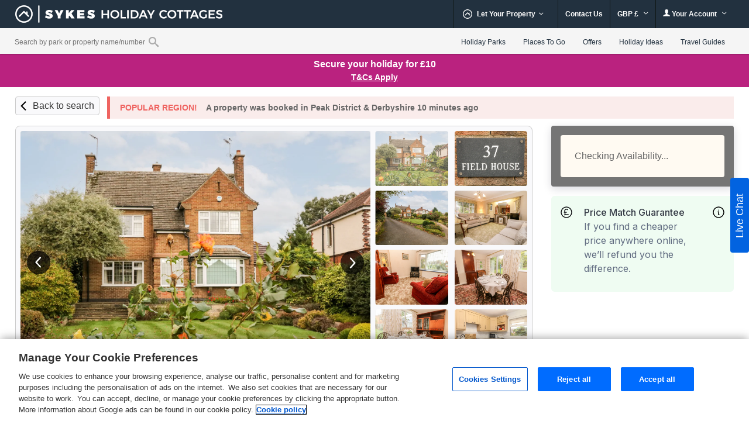

--- FILE ---
content_type: text/css
request_url: https://assets.forgehg.cloud/agency/brand-palettes/latest/themes/sykes.css
body_size: 796
content:
:root{--promotion-color-b: #F8AB10;--promotion-color-b-1: #FFF7E8;--promotion-color-2: var(--promotion-color-b);--neutral-white: #FFFFFF;--semantic-red-3: #AB0128;--semantic-red-2: #D30031;--semantic-red-1: #FFF1F4;--semantic-green-3: #116525;--semantic-green-2: #178731;--semantic-green-1: #EFFCF2;--semantic-yellow-3: #BF8200;--semantic-yellow-2: #FFAD00;--semantic-yellow-1: #FFFAF2;--semantic-blue-3: #004199;--semantic-blue-2: #0051BF;--semantic-blue-1: #F2F7FF;--font-family: Inter, Arial, sans-serif;--font-thin: 100;--font-extralight: 200;--font-light: 300;--font-normal: 400;--font-medium: 500;--font-semibold: 600;--font-bold: 700;--font-extrabold: 800;--font-black: 900;--font-size-h-6xl: 3.75rem;--font-size-h-5xl: 3rem;--font-size-h-4xl: 2.25rem;--font-size-h-3xl: 1.875rem;--font-size-h-2xl: 1.5rem;--font-size-h-xl: 1.25rem;--font-size-h-l: 1.125rem;--font-size-body-lg: 1.125rem;--font-size-body: 1rem;--font-size-body-sm: .875rem;--font-size-body-xs: .75rem;--line-height-h-6xl: 4.5rem;--line-height-h-5xl: 3.625rem;--line-height-h-4xl: 2.5rem;--line-height-h-3xl: 2.25rem;--line-height-h-2xl: 2rem;--line-height-h-xl: 1.625rem;--line-height-h-l: 1.75rem;--line-height-body-lg: 1.75rem;--line-height-body: 1.5rem;--line-height-body-sm: 1.25rem;--line-height-body-xs: 1rem;--radius-sm: .125rem;--radius-base: .25rem;--radius-md: .375rem;--radius-lg: .5rem;--radius-xl: .75rem;--radius-2xl: 1rem;--radius-3xl: 1.5rem;--spacing-0: 0px;--spacing-px: 1px;--spacing-0-5x: .125rem;--spacing-1x: .25rem;--spacing-1-5x: .375rem;--spacing-2x: .5rem;--spacing-2-5x: .625rem;--spacing-3x: .75rem;--spacing-3-5x: .875rem;--spacing-4x: 1rem;--spacing-5x: 1.25rem;--spacing-6x: 1.5rem;--spacing-7x: 1.75rem;--spacing-8x: 2rem;--spacing-9x: 2.25rem;--spacing-10x: 2.5rem;--spacing-11x: 2.75rem;--spacing-12x: 3rem;--spacing-14x: 3.5rem;--spacing-16x: 4rem;--shadow-1: 0px 1px 3px 0px rgba(166, 175, 195, .4);--shadow-2: 0px 5px 12px 0px rgba(0, 0, 0, .1);--shadow-3: 0px 4px 12px 0px rgba(13, 10, 44, .06);--shadow-4: 0px 10px 15px 0px rgba(5, 13, 29, .18);--shadow-5: 0px 12px 34px 0px rgba(13, 10, 44, .08), 0px 34px 26px 0px rgba(13, 10, 44, .05);--shadow-6: 0px 20px 20px 0px rgba(5, 13, 29, .2)}[data-typography]{--text-heading-dark: var(--neutral-black);--text-heading-medium: var(--neutral-grey-6);--text-heading-light: #FFFFFF;--text-body-dark: var(--neutral-black);--text-body-medium: var(--neutral-grey-6);--text-body-light: #FFFFFF}[data-theme=sykes]{--brand-color: #0051BF;--brand-color-2: #233141;--brand-white: #FFFFFF;--primary-color: #006CFF;--promotion-color-a: #BA227F;--promotion-color-a-1: #F9E9F3;--promotion-color: var(--promotion-color-a);--secondary-color: #3389FF;--secondary-color-2: #CCE1FF;--secondary-color-1: #F2F7FF;--neutral-black: #121317;--neutral-grey-6: #353A46;--neutral-grey-5: #606B80;--neutral-grey-4: #969FB0;--neutral-grey-3: #C5CAD3;--neutral-grey-2: #E8EAED;--neutral-grey-1: #F3F4F6}


--- FILE ---
content_type: text/css
request_url: https://www.sykescottages.co.uk/css/experiments/phoen866.2ae79cc46ed0010ec95245c32dd7edb1.css
body_size: 191
content:
#calendar .date-details span,
#selection-date-details span {
    font-size: var(--font-size-h-xl);
    color: var(--neutral-grey-6);
}

#calendar .date-details span .price,
#selection-date-details span .price {
    font-weight: 600;
}

#calendar .date-details span .option-was,
#selection-date-details span .option-was {
    color: var(--semantic-red-2);
    font-size: var(--font-size-body-sm);
    text-decoration: line-through;
    font-weight: 400;
    margin-right: 4px;
}

#calendar .date-details span .duration,
#selection-date-details span .duration {
    font-size: var(--font-size-body);
}

#selection-date-details {
    padding: 10px 0 20px 0;
}

.calendar-section hr {
    background: var(--neutral-grey-2);
    margin: 0 0 20px 0;
}


--- FILE ---
content_type: text/css
request_url: https://www.sykescottages.co.uk/css/white_label/forge-helper-classes-style.c01a6f46c688c87de0db76335d818ec4.css
body_size: 1203
content:
.fg-chevron-white{position:relative}.fg-chevron-white:after{content:'';position:absolute;background-image:url("/images/forge/icons/common-sprite.svg#sprite-chevron-down-view-white");background-size:18px;background-repeat:no-repeat;background-position:center;width:18px}.fg-chevron-black{position:relative}.fg-chevron-black:after{content:'';position:absolute;background-image:url("/images/forge/icons/common-sprite.svg#sprite-chevron-down-view-black");background-size:18px;background-repeat:no-repeat;background-position:center;width:18px}.fg-rotate-chevron:after{rotate:180deg;transition:rotate 0.5s}.fg-menu-arrow-right{padding-right:20px;position:relative}.fg-menu-arrow-right:after{content:'';position:absolute;right:0;top:calc(50% - 9px);bottom:calc(50% - 9px);width:20px;height:18px;background-image:url("/images/forge/icons/common-sprite.svg#sprite-menu-arrow-right-view");background-size:20px 18px;background-repeat:no-repeat;background-position:center}.fg-menu-arrow-left{padding-left:20px;position:relative}.fg-menu-arrow-left:before{content:'';position:absolute;left:0;top:calc(50% - 9px);bottom:calc(50% - 9px);width:20px;height:24px;background-image:url("/images/forge/icons/common-sprite.svg#sprite-menu-arrow-left-view");background-size:20px 18px;background-repeat:no-repeat;background-position:center}.fg-green-list-check{background:url(/images/forge/icons/common-sprite.svg#sprite-checklist-green-view) left center no-repeat;background-size:18px 14px;width:18px;height:24px;padding:6px 10px;display:inline-block;box-sizing:border-box}.fg-large-green-numbered-bullet{width:24px;height:24px;border-radius:var(--radius-2xl);background:var(--semantic-green-3);color:var(--text-body-light);padding:3px 9px 3px 8px;line-height:var(--font-size-body-lg);box-sizing:border-box;display:inline-block;font-size:var(--font-size-body-sm)}.fg-mobile-gutter{padding-left:var(--mobile-gutter);padding-right:var(--mobile-gutter)}.fg-mobile-gutter-margin{margin-left:var(--mobile-gutter);margin-right:var(--mobile-gutter)}.fg-component-inner-padding{padding:var(--spacing-4x)}.fg-element-margin-bottom{margin-bottom:var(--spacing-6x)}.fg-element-margin-bottom:last-of-type{margin-bottom:0}.fg-overflow-hidden{overflow:hidden}.fg-divider{border-top:1px solid var(--neutral-grey-2)}.fg-bottom-divider{border-bottom:1px solid var(--neutral-grey-2)}.fg-footer-divider{border-bottom:1px solid var(--neutral-grey-5)}.fg-mobile-vertical-spacing{padding-top:var(--vertical-spacing-3x);padding-bottom:var(--vertical-spacing-3x)}.fg-mobile-vertical-spacing:first-of-type{padding-top:0}.fg-mobile-vertical-no-bottom-spacing{padding-bottom:0}.fg-mobile-vertical-spacing-bottom{padding-bottom:var(--vertical-spacing-3x)}.fg-mobile-vertical-padding{padding-top:var(--vertical-spacing-2x);padding-bottom:var(--vertical-spacing-2x)}.fg-mobile-vertical-padding-top{padding-top:var(--vertical-spacing-2x)}.fg-mobile-vertical-padding-bottom{padding-bottom:var(--vertical-spacing-2x)}.fg-mobile-vertical-padding-bottom-half{padding-bottom:var(--spacing-4x)}.fg-success-background{background:var(--semantic-green-1)}.fg-info-background{background:var(--semantic-blue-1)}.fg-danger-background{background:var(--semantic-red-1)}.fg-popup-from-bottom{position:fixed;bottom:-50%;left:8px;border-radius:var(--radius-lg);width:calc(100% - 16px);box-shadow:0 5px 12px 0 rgba(0,0,0,0.1);font-size:var(--font-size-body);padding:var(--spacing-4x) var(--spacing-6x);box-sizing:border-box;-webkit-transition:bottom 1.5s linear;transition:bottom 1.5s linear;-webkit-animation:none;animation:none}.fg-popup-from-bottom.fg-show{-webkit-animation:slideUpThenDown 6.5s forwards;animation:slideUpThenDown 6.5s forwards}.fg-popup-from-bottom.fg-hide{-webkit-animation:slideOut 1.5s forwards;animation:slideOut 1.5s forwards}@keyframes slideUpThenDown{0%{bottom:-50%}5%,85%{bottom:24px}100%{bottom:-50%}}@keyframes slideOut{0%{bottom:24px}100%{bottom:-50%}}.fg-component-border{border:1px solid var(--neutral-grey-3);border-radius:var(--radius-lg)}.fg-secondary-button{border-radius:var(--radius-md);border:1px solid var(--neutral-grey-4);background:var(--brand-white);color:var(--primary-color);text-align:center;font-size:var(--font-size-body);font-style:normal;font-weight:var(--font-medium);line-height:var(--line-height-body);width:100%;display:block;margin:0 auto;padding:var(--spacing-3x);box-sizing:border-box}.fg-secondary-button:hover{background:var(--brand-white)}.fg-read-more-link{display:block;text-decoration:underline;font-size:var(--font-size-body);font-weight:var(--font-normal);margin-top:var(--spacing-4x)}main input[type="text"].fg-text-input{border-radius:var(--radius-md);border:1px solid var(--neutral-grey-4);background:var(--brand-white);color:var(--neutral-grey-5);text-align:left;font-size:var(--font-size-body);font-style:normal;font-weight:var(--font-normal);line-height:var(--line-height-body);padding:var(--spacing-3x);box-sizing:border-box}main input[type="text"].fg-text-input:focus{outline:2px solid var(--primary-color)}main .fg-error .fg-result-text{color:var(--semantic-red-2)}main .fg-error input[type="text"].fg-text-input{border-color:var(--semantic-red-2)}main .fg-error input[type="text"].fg-text-input:focus{outline:none;border:1px solid}main .fg-strikethrough{text-decoration:line-through}


--- FILE ---
content_type: text/css
request_url: https://www.sykescottages.co.uk/css/white_label/forge-information-box-style.13735f55cd39281ea1db7827aae97bae.css
body_size: 458
content:
.fg-information-box{border-radius:var(--radius-md);padding:var(--spacing-4x);color:var(--neutral-grey-5);font-size:var(--font-size-body);font-weight:var(--font-normal);line-height:var(--line-height-body);display:flex;flex-direction:column;gap:6px;text-align:left}.fg-information-box>*{flex:1}.fg-information-box p{color:inherit;font-size:inherit;font-weight:inherit;line-height:inherit}.fg-information-box .fg-infobox-header{display:flex;align-items:left;gap:16px}.fg-information-box .fg-infobox-header h3{color:var(--neutral-grey-6);font-size:inherit;font-weight:var(--font-medium);line-height:inherit;position:relative;padding-left:40px;display:flex;align-items:center;height:24px}.fg-information-box .fg-infobox-header h3::before{content:'';position:absolute;left:0;width:24px;height:24px;background-size:contain;background-repeat:no-repeat;background-position:center;top:50%;transform:translateY(-50%)}.fg-information-box .fg-infobox-header h3[data-icon="sprite-pound-coin-view"]::before{background-image:url("/images/forge/icons/common-sprite.svg#sprite-pound-coin-view");margin-top:2px}.fg-information-box .fg-infobox-header h3[data-icon="sprite-percentage-discount-view"]::before{background-image:url("/images/forge/icons/common-sprite.svg#sprite-percentage-discount-view")}.fg-information-box .fg-infobox-body{padding-left:40px}.fg-information-box[data-trigger-for-modal]{background-image:url("/images/forge/icons/common-sprite.svg#sprite-information-icon-view");background-size:20px 20px;background-repeat:no-repeat;background-position:calc(100%) 2px;background-origin:content-box}.fg-information-box[data-trigger-for-modal] .fg-infobox-body{padding-right:40px}


--- FILE ---
content_type: application/javascript
request_url: https://www.sykescottages.co.uk/js/build/calendar.192a1e0ef64c15b10f9c3dc3ad7a4075.js
body_size: 10193
content:
!function(){var e=angular.module("calendarApp",["filters","httpTransformRequest"]);angular.module("filters",[]).filter("highlight",(function(){return function(e,t,n){for(var a in t)if(n.hovers[t[a].key])return t[a].first&&(e+=" first"),t[a].last&&(e+=" last"),e}})),"/account/bookings"!==window.location.pathname&&e.directive("selectBox",(function(){return{restrict:"E",scope:{model:"=",options:"=",change:"="},templateUrl:"select-box.html",controller:["$scope",function(e){e.active=!1,e.close=function(){e.active=!1,e.overlay.hide()},e.open=function(){e.active=!0,e.overlay.show()},e.selectOption=function(t){e.model=t,"undefined"!=typeof fauxDropDown8108&&fauxDropDown8108&&void 0!==t&&t&&eventTracker.fireEvent("PropertyPage","Calendar","Dropdown - "+t),e.change&&e.change(),e.close()},e.getSelectedLabel=function(){for(var t in e.options)if(e.options[t].key==e.model)return e.options[t].label},e.getSelectedMonth=function(){for(var t in e.options)if(e.options[t].key==e.model)return e.options[t].month},e.overlay=$('<div id="select-overlay"></div>').hide().appendTo(document.body).click((function(){e.close(),e.$apply()}))}]}})),e.directive("onFinishRender",["$timeout",function(e){return{restrict:"A",link:function(t,n,a){!0===t.$last&&e((function(){t.$emit("ngRepeatFinished")}))}}}]),e.controller("MainCtrl",["$scope","$attrs","$http","$filter","$timeout",function(e,t,n,a,o){t.id?(e.month_select=$("#"+t.id+" #month_select"),e.dates_container=$("#"+t.id+" .dates"),e.selected_price=$("#"+t.id+" #_price").val()):(e.month_select=$("#month_select"),e.dates_container=$(".dates"),e.selected_price=$("#_price").val()),e.month_options=[],e.monthOptions=[],e.changeover_options="undefined"==typeof changeover_options?[]:changeover_options,e.changeover_restrictions=[],e.selected_date="",e.duration_options=[];var r=new Date;e.short_lead_end_Date=r.setDate(r.getDate()+90);const i=Array.from({length:27},(e,t)=>t+2);let s=[2,3,7,14,21,28];"undefined"!=typeof reduceFeaturedDurationOptionsPhoen1635&&reduceFeaturedDurationOptionsPhoen1635&&(s=[2,3,7]),secondaryDurationOptions=i.filter(e=>!s.includes(e)),s.forEach(t=>{e.duration_options.push({key:t,label:t})}),e.duration_options.push({label:"-",disabled:!0}),"undefined"!=typeof oneNightStay1418&&oneNightStay1418&&e.duration_options.push({key:1,label:1}),secondaryDurationOptions.forEach(t=>{e.duration_options.push({key:t,label:t})}),"undefined"!=typeof removeFeaturedDurationOptionsPhoen1554&&removeFeaturedDurationOptionsPhoen1554&&e.duration_options.sort((function(e,t){return e.key-t.key})),e.data=[],e.dates=[],e.buttons=[],e.extra_changeovers=[],e.hovers=[],e.book_changeover_only=!1,e.best_price_button=[],e.initialised={changeover:!1,duration:!1,month:!1},e.loading=!0,e.checking=!0,e.selected_starts=[],e.selected_start_search="",e.extra_changeovers_flag=!1,e.noAvailability=!1,e.checkedAvailability=!1,e.noDatesAvailable=!1,e.datePickerOpen=!0,e.showCalendar=!1,e.force_deposit_open=!1,e.showCountdown=!1,e.availabilityData=null,e.bestdate=!1,"undefined"!=typeof removeStandardVsFlexiPreSelectionCER882&&removeStandardVsFlexiPreSelectionCER882?(e.applyCancellationProfileFee=null,e.removeStandardVsFlexiPreSelectionJsVarCER882=!0):(e.applyCancellationProfileFee="0",e.removeStandardVsFlexiPreSelectionJsVarCER882=!1),"undefined"!=typeof supportMultipleChangeoversKRA2999&&supportMultipleChangeoversKRA2999&&(e.supportMultipleChangeoversKRA2999=!0),e.bookNowBtn=null,e.disableBookNowButton=!1,e.isExternalBookingBrand="undefined"!=typeof isExternalBookingBrand&&isExternalBookingBrand,e.selectedmonth=e.month_select.find("option").eq(0).val(),e.active_month=null,e.duration=null,e.hovered_button=null,e.messagetoShow=1,e.cod_origional_duration=0,e.cod_extended_days="0",e.hashKeys={duration:{name:"duration",action:""},start:{name:"selected_starts",action:""},calendar:{name:"selectedmonth",action:"reverse"},changeover:{name:"changeover",action:""},next_available_date:{name:"next_available_date",action:""}},e.init=function(){if(t.id){if($("#"+t.id+" #calendar").hasClass("not_available"))return!1;$("#"+t.id+" #calendar").hasClass("changeover_only")&&(e.book_changeover_only=!0)}else{if($("#calendar").hasClass("not_available"))return!1;$("#calendar").hasClass("changeover_only")&&(e.book_changeover_only=!0)}if(t.propertyid?e.property=t.propertyid:e.property=property_id,e.itineraryid=t.itineraryid,t.propertychangeover?e.property_changeover=t.propertychangeover:e.property_changeover=property_changeover,t.propertycountry?e.countrycode=t.propertycountry:e.countrycode=countrycode,t.changeover?e.changeover=t.changeover:e.changeover=changeover,"true"==t.nohash?e.no_hash=!0:e.no_hash=!1,t.duration&&t.month){var n={duration:parseInt(t.duration),calendar:t.month};e.moment_init(n)}else e.moment_init()},e.moment_init=function(t){"undefined"!=typeof moment?t?(e.calendar_init(t),e.showCalendar=!0):e.calendar_init(e.parseUrlHash()):setTimeout((function(){eventTracker.fireEvent("PropertyPage","Calendar","Moment Slow to Load"),e.moment_init()}),500)},e.calendar_init=function(t){e.duration=t.duration,e.cod_origional_duration=t.duration,e.selectedmonth=moment(t.calendar).format("MM-YYYY"),null!=t.changeover&&(e.changeover=t.changeover),t.start&&(e.dontClearSelectedStarts=!0,e.selected_starts=[t.start],e.selected_start_search=t.start,e.datePickerOpen=!1),t.next_available_date&&(e.next_available_date=!0),"undefined"!=typeof multipleChangeOverDuration&&multipleChangeOverDuration<7&&(e.duration_options=[],angular.forEach([3,4,7,14,21,28],(function(t){e.duration_options.push({key:t,label:t})})),e.duration_options.push({label:"-",disabled:!0}),angular.forEach([2,5,6,8,9,10,11,12,13,15,16,17,18,19,20,22,23,24,25,26,27],(function(t){e.duration_options.push({key:t,label:t})}))),"undefined"!=typeof ldlhDefaultChangeoverDay&&ldlhDefaultChangeoverDay&&(e.changeover=parseInt(ldlhDefaultChangeoverDay)),isExternalBookingBrand&&(Array.isArray(externalBookingBrandChangeoverOptions)&&externalBookingBrandChangeoverOptions.length>0&&(e.changeover_options=e.changeover_options.filter(e=>externalBookingBrandChangeoverOptions.includes(e.key)),e.changeover_restrictions=externalBookingBrandChangeoverOptions),Array.isArray(externalBookingBrandDurationOptions)&&externalBookingBrandDurationOptions.length>0&&(e.duration_options=e.duration_options.filter(e=>externalBookingBrandDurationOptions.includes(e.key)).sort((e,t)=>e.key-t.key)),e.updateDurationForChangeover()),e.initialMonthsPopulation(),e.loadData()},e.setCodExtensionDays=function(){e.cod_extended_days>0?e.duration=parseInt(e.cod_origional_duration)+parseInt(e.cod_extended_days):e.duration=parseInt(e.cod_origional_duration)},e.trackLoading=function(t,n){var a=(new Date).getTime(),o=setInterval((function(){var r=(new Date).getTime()-a;if((r>1e4||!e[t])&&clearInterval(o),r>1999&&e[t]){var i=Math.floor(r/1e3);eventTracker.fireEvent("PropertyPage","Calendar",n+i)}}),1e3)},e.parseUrlHash=function(){var t=window.location.hash.replace("#","").split("&"),n={};t&&angular.forEach(t,(function(t,a){var o=t.split("=");2==o.length&&null!=e.hashKeys[o[0]]&&(n[o[0]]=o[1],"calendar"!=o[0]&&"start"!=o[0]||(e.showCalendar=!0))})),n.property=e.property,void 0===n.calendar&&(void 0===n.start?n.calendar=moment().format("YYYY-MM"):n.calendar=moment(n.start).format("YYYY-MM")),void 0===n.duration&&("undefined"==typeof multipleChangeOverDuration?n.duration=7:n.duration=multipleChangeOverDuration);var a=moment(new Date).format("YYYY-MM");return a>n.calendar&&(n.calendar=a),void 0!==n.start&&moment(new Date).format("YYYY-MM-DD")>n.start&&delete n.start,"undefined"!=typeof calendarStickyBookButton8096&&calendarStickyBookButton8096&&void 0!==n.start&&setTimeout((function(){e.stickyButton()}),3e3),n},e.matchSelectedStart=function(n){return function(a){return!(("undefined"!=typeof ldlhDefaultChangeoverDay&&ldlhDefaultChangeoverDay||"true"===t.multichangeover)&&!e.isStartAChangeoverDay(e.getSelectedStart()))&&$.inArray(a.selected_start,n)>-1}},e.dontMatchSelectedStart=function(e){return function(t){return-1==$.inArray(t.selected_start,e)}},e.$on("ngRepeatFinished",(function(e){PaypalSdkWrapper.renderPaypalMessage(14,"product",".paypal-calendar-container")})),e.clearSelectedStarts=function(){e.selected_starts=[]},e.addNewMonth=function(t){if("next_six_weeks"==t)var n={start:e.getChangeoverPrior(moment()),date:moment().add(1,"months").startOf("month"),end:moment().add(41,"days")};else{var a=moment(t,"MM-YYYY").startOf("month");(n={start:e.getChangeoverPrior(moment(a)),date:a}).end=moment(n.start).add(41,"days")}e.month_options[t]=n},e.initialMonthsPopulation=function(){"undefined"!=typeof month_options?(e.monthOptions=month_options,angular.forEach(month_options,(function(t){e.addNewMonth(t.key)}))):e.month_select.find("option").each((function(){e.addNewMonth($(this).val())})),e.active_month=e.month_options[e.selectedmonth]},e.changeoverChange=function(){e.dataChange()},e.$watch("changeover",(function(){if(e.initialised.changeover){if(isExternalBookingBrand){if(e.updateDurationForChangeover())return}e.changeoverChange()}else e.initialised.changeover=!0})),e.monthChange=function(){e.dontClearSelectedStarts||(e.selected_starts=[]),e.active_month=e.month_options[e.selectedmonth],e.dates_container.addClass("moving"),e.change_flag=1,e.dataChange(),e.dontClearSelectedStarts=!1},e.$watch("selectedmonth",(function(){e.initialised.month?e.monthChange():e.initialised.month=!0})),e.checkAvailabilityMessage=function(){e.urgencythreshold=0;var t=e.selectedmonth.split("-");e.selectedmonthtext=moment(t[0]+"-01-"+t[1]).format("MMMM");var n=moment(t[0]+"-01-"+t[1]).daysInMonth(),a=JSON.parse(availabilityCount)[t[1]+"-"+t[0]];a>0&&(e.urgencythreshold=a/n)},e.dataChange=function(){e.checking=!0,e.price_found=0,e.loadData(),0==e.no_hash&&window.location.replace((""+window.location).split("#")[0]+"#"+e.createNewHashFromCalendar())},e.$watch("duration",(function(){e.initialised.duration?e.dataChange():e.initialised.duration=!0})),e.loadData=function(t){void 0===t&&(t=!1);var a="",o="";e.change_flag>0&&(e.getSelectedStart().isValid()&&2==e.change_flag&&(o=e.getSelectedStart().format("YYYY-MM-DD")),a=$("#_hsearch").val(),e.change_flag=0),parseInt(e.getSelectedStart().diff(moment(),"days"))>=0&&(""!=e.selected_start_search&&eventTracker.setDimension("dimension45",moment(e.selected_start_search[Math.round(e.selected_start_search.length/2)-1]).format("DD/MM/YYYY")+"|"+e.getSelectedStart().format("DD/MM/YYYY")),eventTracker.setDimension("dimension40",e.getSelectedStart().format("DD/MM/YYYY")));var r=new Date;r.setDate(r.getDate("yyyy/MM/dd")+1);var i=r.getDate(),s=r.getMonth()+1;i<10&&(i="0"+i),s<10&&(s="0"+s);var d=i+"/"+s+"/"+r.getFullYear();e.showCountdown=!1,e.getSelectedStart().format("DD/MM/YYYY")===d&&(e.showCountdown=!0),e.trackLoading("checking","Availability Slow ");var c=e.selectedmonth,l=moment();l.isAfter(moment(e.active_month.end))&&(e.active_month.end=l),n.post("/utilities/availability",{start:e.active_month.start.format("YYYY-MM-DD"),end:e.active_month.end.format("YYYY-MM-DD"),changeover:0==e.changeover?7:e.changeover,property:e.property,duration:e.duration,has_offer:e.has_offer,allowSelectionOfBrokenWeeks:"undefined"!=typeof allowSelectionOfBrokenWeeks20452&&allowSelectionOfBrokenWeeks20452,hsearch:a,calendar:e.selectedmonth,selStart:o,itinerary_id:e.itineraryid}).then((function(n){const a=n.data;if("undefined"!=typeof allowSelectionOfBrokenWeeks20452&&allowSelectionOfBrokenWeeks20452){var o=JSON.parse(JSON.stringify(a)),r=e.duration;let t=0;for(var i=Object.keys(a).length-1;i>=0;i--){for(var s=Object.keys(a)[i],d=Object.keys(a[s]).length-1;d>=0;d--){for(var l=Object.keys(a[s])[d],u=Object.keys(a[s][l]).length-1;u>=0&&(delete a[s][l][Object.keys(a[s][l])[u]],t++,!(t>=r));u--);if(t>=r)break}if(t>=r)break}const n=e.maximumAvailableDuration(o);n<e.duration&&n>1&&(e.duration=isExternalBookingBrand&&externalBookingBrandDurationOptions?e.findClosestLowerOrEqualValue(externalBookingBrandDurationOptions,n):n)}"undefined"!=typeof availabilityCount&&e.checkAvailabilityMessage(e.active_month),c==e.selectedmonth&&("undefined"!=typeof calendarCheapest19862&&calendarCheapest19862?e.bestdate=e.getBestPrice(a):e.loadCalendar(a,t),e.next_available_date&&(e.searchForNextAvailability(),eventTracker.fireEvent("PropertyPage","Availability","PushAvailability",!0)))})).catch((function(a){const o=a.data,r=a.status;o.error&&eventTracker.fireEvent("Property Page","Calendar Error",o.message,!0),403==r&&n.get(window.location.href).then((function(){e.loadData(t)})).catch((function(e){const t=e.data;t.error&&eventTracker.fireEvent("Property Page","Calendar Error",t.message,!0)})),400==r&&o.error&&alert(o.message)}))},e.getBestPrice=function(t){var a=[];e.loopData(t,(function(){}),(function(e,t,n,o){1==e.avail&&a.push(moment([t,n-1,o]).format("YYYY-MM-DD"))})),n.post("/utilities/getbestprice",{datearray:a,property:e.property,duration:e.duration}).then((function(t){const n=t.data;if(n){e.bestdate=n[0],e.bestprice=n[1];var a=n[1],o=e.bestdate[0].split("-");o=moment([o[0],o[1]-1,o[2]]);var r=moment(o).add(parseInt(e.duration,10),"days"),i=e.newButton(a,o,r);e.best_price_button=[i]}e.loadCalendar(n,!1)}))},e.loadExtraChangeovers=function(){if(e.book_changeover_only)return e.changeover=e.getPropertyChangeover(),e.selected_starts=[],void e.loadData(!0);n.post("/utilities/availability",{start:e.getSelectedStart().subtract(7,"days").format("YYYY-MM-DD"),end:e.getSelectedStart().add(7,"days").format("YYYY-MM-DD"),changeover:0===e.getPropertyChangeover()?7:e.getPropertyChangeover(),property:e.property,duration:e.duration}).then((function(t){const n=t.data;$(".secondary_feature.feature_fc").hide(),e.loopData(n,(function(t,n,a,o){if(t.duration==e.duration){var r=moment([n,a-1,o]);5===e.getPropertyChangeover()&&r.isSame(moment(["2018",0,"5"]))&&(t.bookable=!1,t.rent="");var i=e.newButton(t,r,moment(r).add(parseInt(t.duration,10),"days"));e.extra_changeovers.push(i),e.hovers[i.hash]=$.inArray(i.selected_start,e.selected_starts)>-1&&i.duration==e.duration,1==e.hovers[i.hash]&&(e.selected_hover=i.hash)}}),(function(){}));for(var a=[],o=0;o<e.extra_changeovers.length;o++)Math.abs(e.getSelectedStart().diff(e.extra_changeovers[o].tdate,"days"))>0&&a.push({key:o,distance:Math.abs(e.getSelectedStart().diff(e.extra_changeovers[o].tdate,"days"))});for(a.sort((function(e,t){return e.distance<t.distance?-1:e.distance>t.distance?1:0}));a.length>2;)a.pop();var r=e.extra_changeovers;for(e.extra_changeovers=[],o=0;o<a.length;o++)e.extra_changeovers.push(r[a[o].key]);if("undefined"!=typeof calendarCheapest19862&&calendarCheapest19862&&void 0!==e.bestdate&&e.bestdate.length>0){const t=e.bestdate[0].split("-");t[0];let n=t[1];n<10&&(n=n.slice(-1));let a=t[2];a<10&&(a=a.slice(-1))}for(o=0;o<e.dates.length;o++)for(var i=0;i<e.extra_changeovers.length;i++){var s=e.extra_changeovers[i];e.dates[o].date.isAfter(moment(s.tdate).subtract(1,"day"))&&e.dates[o].date.isBefore(moment(s.tdate).add(s.duration,"day"))&&e.dates[o].hovers.push(s.hash)}e.extra_changeovers_flag=!0;var d=[];if(angular.forEach(e.buttons,(function(t){e.matchSelectedStart(e.selected_starts)(t)&&d.push(t)})),!e.extra_changeovers.length&&!d.length)return e.changeover=e.getPropertyChangeover(),e.selected_starts=[],void e.loadData(!0);e.completedLoading()})).catch((function(e){const t=e.data;t.error&&eventTracker.fireEvent("Property Page","Calendar Error",t.message,!0)}))},e.loopData=function(t,n,a){for(var o in t)for(var r in t[o])for(var i in t[o][r]){var s=t[o][r][i];if(s.prices&&(!s.xmas||s.is_fixed||e.getSelectedStart().isSame(moment([o,r-1,i]))))for(var d=0;d<s.prices.length;d++)n(s.prices[d],o,r,i);a(s,o,r,i)}},e.loadCalendar=function(t,n){var o=[];if(e.loopData(t,(function(){}),(function(e,t,n,a){1==e.is_fixed&&o.push(moment([t,n-1,a]).format("YYYY-MM-DD"))})),o.length&&e.selected_starts.length>1){var r=!1;for(var i in o)e.selected_starts.indexOf(o[i])>-1&&(r=!0);var s=[];if(r)for(var i in e.selected_starts)o.indexOf(e.selected_starts[i])>-1&&s.push(e.selected_starts[i]);e.selected_starts=s}e.dates=[],e.buttons=[],e.extra_changeovers=[],e.extra_changeovers_flag=n,e.hovers=[];var d=[],c=!1,l=0;"undefined"!=typeof highlightOffer11528&&(e.has_offer_countdown=0),eventTracker.setDimension("dimension41",e.selectedmonth);var u=e.getPropertyChangeovers();if(e.supportMultipleChangeoversKRA2999&&u.length>1?$("#changeover_day").text(e.getReadableChangeoverDays()):$("#changeover_day").text(e.getReadableChangeoverDay()),e.data=t,e.loopData(t,(function(t,n,a,o){var r=moment([n,a-1,o]);if("undefined"!=typeof removeCurrencySymbol10066&&removeCurrencySymbol10066){switch(e.price_currency,t.currency_symbol){case"$":e.price_currency="USD ($)";break;case"€":e.price_currency="EUR (€)";break;default:e.price_currency="GBP (£)"}t.currency_symbol=""}var i=e.newButton(t,r,moment(r).add(parseInt(t.duration,10),"days"));("undefined"==typeof ldlhDefaultChangeoverDay||"undefined"!=typeof ldlhDefaultChangeoverDay&&ldlhDefaultChangeoverDay&&e.isStartAChangeoverDay(e.getSelectedStart()))&&(e.hovers[i.hash]=$.inArray(i.selected_start,e.selected_starts)>-1&&i.duration==e.duration,1==e.hovers[i.hash]&&(e.selected_hover=i.hash)),d[i.hash]=[i.hash,parseInt(t.duration,10),i,!0]}),(function(t,n,a,o){for(var r in e.dateIsSelectedStart(moment([n,a-1,o]))&&t.chg&&(c=!0),e.dates.push(e.newDay(moment([n,a-1,o]),t,d,e.bestdate)),d)0==--d[r][1]&&(e.buttons.push(d[r][2]),e.buttons[r]=d[r][2],delete d[r]);t.avail&&l++})),eventTracker.setDimension("dimension44",l),"undefined"!=typeof calendarSortByPriceAcending1519&&calendarSortByPriceAcending1519?e.buttons=a("orderBy")(e.buttons,"priceraw"):e.buttons=a("orderBy")(e.buttons,"selected_start"),angular.forEach(e.buttons,(function(t){e.matchSelectedStart(e.selected_starts)(t)&&("undefined"!=typeof lowDepositTwo&&$.get("/utilities/load_repayment_schedule",{property_id:e.property,start:t.selected_start,duration:t.duration}).success((function(e){"object"!=typeof e&&(e=JSON.parse(e)),t.repayment=e})),document.body.addEventListener("click",(function(n){"undefined"!=typeof SnowflakeEvent&&n.target.closest("div.calendar-card-information-message button")&&SnowflakeEvent.emitEvent("one_pound_reservation_button",{property_id:e.property,start:t.selected_start,duration:t.duration,price:t.price?t.price.substring(1):null})})),t.deposit&&$.post("/utilities/experiment",{experiment:"PropertyPage_Deposit3041"}),"undefined"!=typeof setViewOn&&(setRecentView(t),setViewOn=0))})),"undefined"!=typeof setViewOn&&1==setViewOn){var h=e.buttons[0];setRecentView(h),setViewOn=1}for(var f in e.noAvailability=0==l,d)e.buttons[f]=d[f][2],e.buttons.push(d[f][2]);c||!e.selected_starts.length?e.completedLoading():e.loadExtraChangeovers()},e.checkifnextdateavailablexists=function(){var t=new Date,a=t.getUTCFullYear()+"/"+(t.getUTCMonth()+1)+"/"+t.getUTCDate();n.post("/utilities/nextavailability",{property:e.property,date:a,numberOfDays:e.duration}).then((function(t){const n=t.data;e.noDatesAvailable=!n,e.checkedAvailability=!0,e.loading=!1})).catch((function(e){const t=e.data;t.error&&eventTracker.fireEvent("Property Page","Calendar Error",t.message,!0)}))},e.searchForNextAvailability=function(){eventTracker.fireEvent("KEP-15821","Property Page - Calendar Message","Next Available Date",!1),n.post("/utilities/nextavailability",{property:e.property,date:e.dates[e.dates.length-1].date.format("YYYY-MM-DD"),numberOfDays:e.duration}).then((function(t){const n=t.data;var a=moment(n);moment().add(2,"years").set("month",0).set("date",1).diff(a,"year")<2&&(e.dontClearSelectedStarts=!0,e.selectedmonth=a.format("MM-YYYY"),e.next_available_date=!1)})).catch((function(e){const t=e.data;t.error&&eventTracker.fireEvent("Property Page","Calendar Error",t.message,!0)}))},e.checkIfMonthHasAvailablePeriod=function(){n.post("/utilities/checkIfMonthHasAvailablePeriod",{property:e.property,date:e.selectedmonth,numberOfDays:e.duration}).then((function(t){const n=t.data;e.noAvailability=!n})).catch((function(e){const t=e.data;t.error&&eventTracker.fireEvent("Property Page","Calendar Error",t.message,!0)}))},e.maximumAvailableDuration=function(t){if(1!=e.selected_starts.length)return null;var n=moment(e.selected_starts[0]),a=!1,o=0;return e.loopData(t,(function(){}),(function(e,t,r,i){moment().set("year",t).set("month",r-1).set("date",i).isSame(n,"day")&&(a=!0),a&&(e.avail?o++:a=!1)})),o>1?o:null},e.completedLoading=function(){"undefined"!=typeof showAvailable15821&&showAvailable15821&&!e.checkedAvailability?e.checkifnextdateavailablexists():e.loading=!1,e.dates_container.removeClass("moving"),e.checking=!1,eventTracker.fireEvent("PropertyPage","Calendar","Calendar Finished Loading",!0),"undefined"!=typeof sticky_price_4612&&$(window).scroll((function(){checkVisible($("#calendar .under-calendar .group"),"above")&&(e.buttons.length||e.extra_changeovers.length)?$("#wrap-price-buttons").addClass("top-fixed-buttons"):$("#wrap-price-buttons").removeClass("top-fixed-buttons")})),"undefined"!=typeof changeoverMessage13828&&changeoverMessage13828&&(e.ShowChangeoverMessage=e.checkBetterAltDates(),e.ShowChangeoverMessage&&eventTracker.fireEvent("KEP-13828","PropertyPage - Calendar","Show Changeover Message",!0))},e.checkBetterAltDates=function(){if(e.checkCrossChangeover()&&e.extra_changeovers.length>0){var t=0,n=0;return angular.forEach(e.buttons,(function(t,a){t.hash==e.selected_hover&&(n=t.priceraw)})),angular.forEach(e.extra_changeovers,(function(e,n){(0==t||e.priceraw<t)&&(t=e.priceraw)})),n>t&&t>0}return!1},e.checkCrossChangeover=function(){var t=!0,n=!1;return angular.forEach(e.dates,(function(a,o){t&&a.hovers.length>0&&a.hovers[0].key==e.selected_hover&&(a.hovers[0].first&&a.changeover?t=!1:(a.changeover&&(n=!0),a.hovers[0].last&&(t=!1)))})),n},e.newDay=function(t,n,a,o){var r=[];for(var i in a)r.push({key:a[i][0],first:a[i][3],last:1==a[i][1]}),a[i][3]=!1;return"undefined"!=typeof highlightOffer11528?(void 0!==n.prices&&n.prices.length>0&&0!=n.prices[0].discount&&(e.has_offer_countdown=n.prices[0].duration),e.has_offer_countdown>0&&(e.has_offer_countdown--,n.has_offer=!0),"undefined"!=typeof removeChangeoverDatesRestriction15130&&-1!=window.location.href.indexOf("account/bookings")?{date:t,available:n.avail,changeover:n.chg,inactive_month:!t.isSame(e.active_month.date,"month"),hovers:r,has_discount:n.has_offer,bookable:"bookable",current_booking:n.current_booking}:{date:t,available:n.avail,changeover:n.chg,inactive_month:!t.isSame(e.active_month.date,"month"),hovers:r,has_discount:n.has_offer,bookable:n.prices?"bookable":"enquire",current_booking:n.current_booking}):"undefined"!=typeof removeChangeoverDatesRestriction15130&&-1!=window.location.href.indexOf("account/bookings")?{date:t,available:n.avail,changeover:n.chg,inactive_month:!t.isSame(e.active_month.date,"month"),hovers:r,bookable:"bookable",current_booking:n.current_booking}:{date:t,available:n.avail,changeover:n.chg,inactive_month:!t.isSame(e.active_month.date,"month"),hovers:r,bookable:n.prices?"bookable":"enquire",bestdate:o==t.format("YYYY-MM-DD"),current_booking:n.current_booking}},e.newButton=function(t,n,a){var o={hash:"cal"+Math.floor(999999*Math.random()),tdate:n,duration:t.duration,start:n.format("ddd D MMM"),startWithYear:n.format("D MMM YY"),end:a.format("ddd D MMM"),selected_start:n.format("YYYY-MM-DD"),book:t.bookable?"Book Now":"Enquire",enquire:t.bookable?"":"&enquire=true",price:null,booking_fee:null,pounds:null,pence:null,show_deposit:e.force_deposit_open,show_paypal:!1,remaining:null,due:null,discount:null,currency_symbol:t.currency_symbol,was:t.was,original_price:0,bookable:t.bookable,original_discount:null,booking_fee_text:0,price_fee:0,freecancellation:t.freecancellation,depositLink:t.depositLink,fc:!!t.fc&&t.fc,cancellation_profile_fee:t.cancellation_profile_fee};if(t.fc&&($(".secondary_feature.feature_fc").show(),eventTracker.fireEvent("Flexible Cancellation","Page Load","FC Property")),"undefined"!=typeof paypalShortLeadOnly396&&paypalShortLeadOnly396){new Date(o.selected_start)<e.short_lead_end_Date&&(o.show_paypal=!0)}if(t.rent){o.price=t.rent+t.booking_fee,o.original_price=t.currency_symbol+t.rent,o.booking_fee_text=t.currency_symbol+t.booking_fee,o.price_fee=o.price,o.discountraw=o.price,e.dateIsSelectedStart(n)&&(eventTracker.setDimension("dimension43",o.price),eventTracker.setDimension("dimension46",e.selected_price+"|"+o.price)),t.discount<0&&(o.discount=o.price,o.price+=t.discount,o.original_discount=Math.abs(t.discount),o.discount%1&&(o.discount=o.discount.toFixed(2)),o.original_discount%1&&(o.original_discount=o.original_discount.toFixed(2)),o.discount=t.currency_symbol+o.discount,o.original_discount=t.currency_symbol+o.original_discount),o.price%1&&(o.price=o.price.toFixed(2)),o.price_fee%1&&(o.price_fee=o.price_fee.toFixed(2));var r=moment().add(customer_payment_days_prior,"days").isBefore(n);"undefined"!=typeof dateRestrictedLowDeposit13664&&dateRestrictedLowDeposit13664&&(r=e.getSelectedStart().isAfter(moment(lowDepositStartDate))),r&&(o.deposit=t.deposit,o.deposit%1&&(o.deposit=o.deposit.toFixed(2)),o.fulldeposit=t.fulldeposit,o.fulldeposit%1&&(o.fulldeposit=o.fulldeposit.toFixed(2)),e.dateIsSelectedStart(n)&&eventTracker.setDimension("dimension42",o.deposit),o.booking_fee=t.currency_symbol+t.booking_fee.toFixed(2),o.deposit_minus_fee=t.currency_symbol+(o.deposit-t.booking_fee).toFixed(2),o.remaining=t.currency_symbol+(o.price-o.deposit).toFixed(2),o.due=moment(n).subtract(customer_payment_days_prior,"days").format("DD/MM/YYYY"),o.price_fee=t.currency_symbol+o.price,o.deposit=t.currency_symbol+o.deposit,o.fullremaining=t.currency_symbol+(o.price-o.fulldeposit).toFixed(2),o.fulldeposit=t.currency_symbol+o.fulldeposit);var i=o.price.toString().split(".");o.pounds=i[0],2==i.length&&(o.pence=i[1]||""),o.priceraw=o.price,o.price=t.currency_symbol+o.price}return o},e.isStartAChangeoverDay=function(t){if(!e.selected_starts.length)return!1;var n=t.format("D"),a=t.format("M"),o=t.format("YYYY"),r=e.data[o][a][n];return!(void 0===r.chg||!r.chg)},e.dateIsSelectedStart=function(t){if(e.selected_starts.length>1)for(var n=0;n<e.selected_starts.length;n++)if(moment(e.selected_starts[n]).isSame(t,"day"))return!0;return!!e.selected_starts.length&&e.getSelectedStart().isSame(t,"day")},e.getSelectedStart=function(){return e.selected_starts.length?moment(e.selected_starts[Math.round(e.selected_starts.length/2)-1]):moment().subtract(10,"years")},e.getButtonHeading=function(){return e.selected_starts.length?e.duration+" nights from "+e.getSelectedStart().format("ddd D MMM")+" - "+e.getSelectedStart().add(e.duration,"days").format("ddd D MMM")+" are not available":"Your selection is not available, however the property is available on these dates"},e.getReadableStartAndEndDates=function(){return e.selected_starts.length?e.getSelectedStart().format("ddd D MMM")+" - "+e.getSelectedStart().add(e.duration,"days").format("ddd D MMM"):""},e.getReadableChangeoverDay=function(){return moment().day(e.getPropertyChangeover()).format("dddd")},e.getReadableChangeoverDays=function(){var t=e.getPropertyChangeovers();return t.length?t.map((function(e){return moment().day(e).format("dddd")})).join(", "):""},e.findCurrentMonthIndex=function(){var t=0;return angular.forEach(e.monthOptions,(function(n,a){e.selectedmonth==n.key&&(t=a)})),t},e.findPreviousMonth=function(){if($("#calendar-wrapper-sticky").removeClass("stickable"),e.monthOptions.length){var t=e.findCurrentMonthIndex();return t>0&&e.monthOptions[t-1].key}var n=e.month_select.find("option[value="+e.selectedmonth+"]").prev();return!!n.length&&n.val()},e.findNextMonth=function(){if($("#calendar-wrapper-sticky").removeClass("stickable"),e.monthOptions.length){var t=e.findCurrentMonthIndex();return null!=t&&e.monthOptions[t+1].key}var n=e.month_select.find("option[value="+e.selectedmonth+"]").next();return!!n.length&&n.val()},e.previousMonth=function(t){e.messagetoShow=1;var n=e.findPreviousMonth();n&&(e.dontClearSelectedStarts=t,e.selectedmonth=n,eventTracker.fireEvent("PropertyPage","Calendar","Previous Month"))},e.nextMonth=function(t){e.messagetoShow=1;var n=e.findNextMonth();n&&(e.dontClearSelectedStarts=t,e.selectedmonth=n,eventTracker.fireEvent("PropertyPage","Calendar","Next Month"))},e.highlightDates=function(t){for(var n in e.hovers)e.hovers[n]=!1;e.hovers[t.row.hash]=!0},e.changeArriving=function(n){if(void 0!==n.tdate&&(n.date=n.tdate),e.change_flag=2,e.supportMultipleChangeoversKRA2999){if(e.book_changeover_only&&!n.changeover)return}else if("true"==t.multichangeover){if(1!==n.date.day()&&5!==n.date.day())return}else if(e.book_changeover_only&&n.date.day()!=e.getPropertyChangeover())return;e.messagetoShow=2,e.datePickerOpen=!1,e.selected_date=n.date.format("YYYY-MM-DD"),e.changeover=n.date.day(),e.selected_starts=new Array(n.date.format("YYYY-MM-DD")),isExternalBookingBrand&&e.updateDurationsOnCalendarClick(n.date.day())||(n.date.isBefore(e.active_month.date,"month")?e.previousMonth(!0):n.date.isAfter(e.active_month.date,"month")?e.nextMonth(!0):(e.dataChange(),void 0===e.buttons||e.buttons.length||(e.messagetoShow=2)),$(".show-change-dates10350").length>0&&(e.show_change_dates=!1),"undefined"!=typeof calendarStickyBookButton8096&&calendarStickyBookButton8096&&e.stickyButton(),$(".kep-6166").length>0&&eventTracker.fireEvent("PropertyPage","click-date","KEP-6166"),"undefined"!=typeof lockdown_awareness&&lockdown_awareness&&($(".wrapper-travel-restrictions .inner-content").hide(),$(".wrapper-travel-restrictions .inner-content[data-index=1]").show()),"undefined"!=typeof SnowflakeEvent&&isControllerMethod("account","bookings")&&(e.currentlySelectedDateBetweenCurrentBookingDate(n)?SnowflakeEvent.emitGenericEvent("self_service_start",SnowflakeEvent.clickAction,"Change your dates","Choose a new arrival date change (between current date)"):SnowflakeEvent.emitGenericEvent("self_service_start",SnowflakeEvent.clickAction,"Change your dates","Choose a new arrival date change")))},e.getChangeoverPrior=function(n){var a=e.getPropertyChangeover();return"undefined"!=typeof ldlhDefaultChangeoverDay&&ldlhDefaultChangeoverDay&&(a=parseInt(ldlhDefaultChangeoverDay)),"true"===t.multichangeover&&(a=5),n.day()==a?n:(a>0&&(a=-(7-a)),n.day(a))},e.getPropertyChangeover=function(){return"undefined"!=typeof ldlhDefaultChangeoverDay&&ldlhDefaultChangeoverDay?5:(parseInt(e.property_changeover)+6)%7},e.getPropertyChangeovers=function(){return"undefined"!=typeof allowedChangeovers&&allowedChangeovers?allowedChangeovers:[e.getPropertyChangeover()]},e.areNearbyDatesCheaper=function(e,t){for(var n in e){var a=e[n].price;if(a)for(var o in a=Number(a.replace(/[^0-9\.]+/g,"")),t){var r=t[o].price;if(a<=(r=Number(r.replace(/[^0-9\.]+/g,""))))return!1}}return!0},e.createNewHashFromCalendar=function(){var t=[],n=0;return angular.forEach(e.hashKeys,(function(a,o){if(null!=e[a.name]&&!isNaN(parseInt(e[a.name]))){var r=e[a.name];if("reverse"==a.action){var i=r.split("-");r=i.reverse().join("-")}t[n++]=o+"="+r}})),t.join("&")},e.show_book_on_desktop=function(){$(".modal-background").show(),eventTracker.deferEvent("PropertyPage","Calendar","Book on desktop")},e.currentlySelectedDate=function(){if(e.selected_starts.length>1)for(var t in e.buttons)if($.inArray(e.buttons[t].selected_start,e.selected_starts)>0)return moment(e.buttons[t].selected_start,"YYYY-MM-DD").format("D MMM")+" - "+moment(e.buttons[t].selected_start,"YYYY-MM-DD").add(e.duration,"days").format("D MMM YYYY");return e.selected_starts.length?moment(e.selected_starts[0],"YYYY-MM-DD").format("D MMM")+" - "+moment(e.selected_starts[0],"YYYY-MM-DD").add(e.duration,"days").format("D MMM YYYY"):moment(e.selectedmonth,"MM-YYYY").format("MMMM YYYY")},e.formatMonthLabel=function(){return"nxt6"==e.selectedmonth?"Next Six Weeks":moment(e.selectedmonth,"MM-YYYY").format("MMMM YYYY")},e.showChangeDates=function(){return 0==e.filteredButtons.length&&!e.extra_changeovers_flag||e.checking||e.show_change_dates},e.stickyButton=function(){var e=$("aside.calendar").offset().top+$("#calendar").innerHeight(),t=$("#calendar").innerWidth();$(window).resize((function(){t=$("#calendar").innerWidth()})),$(window).scroll((function(){$(window).scrollTop()>e?$("ul.booking-buttons li.highlight").addClass("makesticky").css("width",t):$("ul.booking-buttons li.highlight").removeClass("makesticky").css("width","auto")}))},e.is_before_month=function(t,n){if(void 0===e.selectedmonth)return!1;var a=e.selectedmonth.split("-"),o=a[0]-1,r=a[1];return new Date(r,o)<new Date(n,t)},e.ngBookNowButtonClick=function(t,n=null,a=null){if("undefined"!=typeof posthog){const n={property_id:e.property,selected_date:t.selected_start,duration:t.duration,price:t.priceraw,bookable:t.bookable};posthog.capture("button_click",n)}n&&e.removeStandardVsFlexiPreSelectionJsVarCER882&&(e.bookNowBtn=t.hash,t.enquire||!e.disableBookNowButton&&null!=a||n.preventDefault());let o="undefined"!=typeof redirectToInternalCheckout&&redirectToInternalCheckout;e.shouldRedirectToInternalCheckout(o)||(o&&n&&n.preventDefault(),isExternalBookingBrand&&(t.bookable||$(document).ready((function(){$(".dialog-content p").replaceWith("<p><strong>You will now be transferred to the Forest Holidays website.</strong></p>\n"),$(".ui-button-text").text("Proceed")})),$("#book-now-dialog").dialog("open"),setExternalBrandBookingData(t)))},e.shouldRedirectToInternalCheckout=function(e){return e&&!0},e.findClosestLowerOrEqualValue=function(e,t){return e.reduce((function(e,n){return Math.abs(n-t)<=Math.abs(e-t)&&n<=t?n:e}))},e.updateDurationForChangeover=function(){if(0===e.changeover_restrictions.length)return!1;let t=e.duration;return e.filterDurationByChangeover(),e.isSelectedDurationStillInDurationList()||(t=e.findClosestDurationToSelectedDuration()),t=e.adjustDurationForInvalidCheckoutDate(t),t!=e.duration&&(e.duration=t,!0)},e.updateDurationsOnCalendarClick=function(t){if(!e.isValidChangeoverDay(t))return!0;const n=e.isValidCheckoutDay(t,e.duration),a=e.isValidCheckoutDate(e.duration);return(!n||!a)&&(e.selected_starts=new Array(e.selected_date),e.changeover==t?(e.updateDurationForChangeover(),!0):(e.changeover=t,!0))},e.filterDurationByChangeover=function(){e.restoreUnfilteredDurationOptions(),e.duration_options=e.duration_options.filter(t=>e.isValidCheckoutDay(e.changeover,t.key))},e.restoreUnfilteredDurationOptions=function(){void 0!==e.duration_options_unfiltered?e.duration_options=e.duration_options_unfiltered:e.duration_options_unfiltered=[...e.duration_options]},e.isSelectedDurationStillInDurationList=function(){return e.duration_options.some(t=>t.key==e.duration)},e.findClosestDurationToSelectedDuration=function(){let t=e.duration,n=[...e.duration_options];return n.length>0&&(n.sort((e,n)=>Math.abs(e.key-t)-Math.abs(n.key-t)),t=n[0].key),t},e.isValidChangeoverDay=function(t){return!(e.changeover_restrictions.length>0)||e.changeover_restrictions.includes(t)},e.isValidCheckoutDay=function(t,n){let a=e.getCheckoutDay(t,n);return!!e.isValidChangeoverDay(a)},e.getCheckoutDay=function(e,t){return(parseInt(t)+parseInt(e))%7},e.adjustDurationForInvalidCheckoutDate=function(t){if(!e.isValidCheckoutDate(t)){const n=1,a=parseInt(t)+n;if(e.addToDurationList(a))return a}return t},e.isValidCheckoutDate=function(t){if(""!==e.selected_date){const n=moment(e.selected_date).add(t,"days").format("MM-DD");if(["12-25","01-01"].some(e=>e===n))return!1}return!0},e.addToDurationList=function(t){if(e.getDurationIndexFromDurationList(t,e.duration_options))return!0;const n=e.getDurationIndexFromDurationList(t,e.duration_options_unfiltered);return!1!==n&&(e.duration_options.splice(n,0,{...e.duration_options_unfiltered[n]}),!0)},e.getDurationIndexFromDurationList=function(e,t){const n=t.findIndex(t=>t.key==e);return-1!==n&&n},e.showCancellationTermsModal=function(e,t){var n=document.querySelector('[data-modal-id="'+e+'"]');document.querySelector(".cancellation-cut-off").textContent=t,document.body.style.overflow="hidden",n.showModal(),n.addEventListener("close",(function(){document.body.style.overflow="unset"}),{once:!0})},e.updateApplyCancellationProfileFee=function(t=null){e.disableBookNowButton=!0,n.post("/utilities/apply-cancellation-profile",{applyFlexibleCancellation:t}).then((function(){e.disableBookNowButton=!1}))},e.calculateWasPriceToShow=function(e){return e.discountraw&&e.discountraw>e.was&&e.discountraw>e.priceraw?e.discountraw:e.was&&e.was>e.priceraw&&e.was>=e.discountraw?e.was:null},e.currentlySelectedDateBetweenCurrentBookingDate=function(){const t=e.dates.filter(e=>!0===e.current_booking);if(1!==e.selected_starts.length)return!1;const n=moment(e.selected_starts[0],"YYYY-MM-DD"),a=moment(e.selected_starts[0],"YYYY-MM-DD").add(e.duration,"days");for(const e of t)if(e.date.isBetween(n,a))return!0;return!1},e.formatNightsLabel=function(e){return 1===e?"night":"nights"}}])}(),$(".under-calendar .deposit-call-to-action").click((function(){eventTracker.deferEvent("PropertyPage","Calendar","Pay Deposit")})),$(".under-calendar .button-call-to-action").click((function(){eventTracker.deferEvent("PropertyPage","Calendar","Book Now")})),$(".calendar .return-to-search").click((function(){eventTracker.fireEvent("PropertyPage","ReturnToSearch","Click")})),$(".property .available").click((function(){eventTracker.fireEvent("PropertyPage","calendar","available")})),$(".property .changeover").click((function(){eventTracker.fireEvent("PropertyPage","calendar","changeover")})),$(".property #duration").change((function(){eventTracker.fireEvent("PropertyPage","Duration",$(this).find("option:selected").text())})),$(".property .mini-column.right select").change((function(){eventTracker.fireEvent("PropertyPage","calendar","arriving",$(this).find("option:selected").text())})),$(".property .unavailable").click((function(){eventTracker.fireEvent("PropertyPage","calendar","unavailable")}));

--- FILE ---
content_type: application/javascript
request_url: https://www.sykescottages.co.uk/js/build/performance.6895403b09ad095dbd8838214df2b8c0.js
body_size: 722
content:
function getPageLoadMetrics(){if(!window.performance||!window.PerformanceObserver)return JSON.stringify({error:"Performance API not supported"},null,2);const e=performance.getEntriesByType("navigation")[0];if(!e)return JSON.stringify({error:"Navigation timing data not available"},null,2);const t={url:window.location.href,totalPageLoadTime:0,downloadTime:Math.round(e.responseEnd-e.requestStart)||0,timeToInteractive:Math.round(e.domInteractive-e.responseEnd)||0,domContentLoaded:Math.round(e.domContentLoadedEventEnd)||0,domComplete:Math.round(e.domComplete)||0,timeToFirstByte:Math.round(e.responseStart-e.startTime)||0,firstPaint:0,firstContentfulPaint:0,largestContentfulPaint:0,largestContentfulPaintId:"",largestContentfulPaintElementType:"",largestContentfulPaintSize:0,largestContentfulUrl:"",cumulativeLayoutShift:0,firstInputDelay:0};performance.getEntriesByType("paint").forEach(e=>{"first-paint"===e.name&&(t.firstPaint=Math.round(e.startTime)),"first-contentful-paint"===e.name&&(t.firstContentfulPaint=Math.round(e.startTime))});new PerformanceObserver(e=>{const n=e.getEntries().pop();n&&(t.largestContentfulPaint=Math.round(n.startTime),t.largestContentfulPaintId=n.id,t.largestContentfulPaintElementType=n.element&&n.element.tagName?n.element.tagName:"unknown",t.largestContentfulPaintSize=n.size||"N/A",t.largestContentfulUrl=n.url||"N/A")}).observe({type:"largest-contentful-paint",buffered:!0});new PerformanceObserver(e=>{let n=0;e.getEntries().forEach(e=>{e.hadRecentInput||(n+=e.value)}),t.cumulativeLayoutShift=n}).observe({type:"layout-shift",buffered:!0});const n=new PerformanceObserver(e=>{const r=e.getEntries()[0];r&&(t.firstInputDelay=r.processingStart-r.startTime),n.disconnect()});return n.observe({type:"first-input",buffered:!0}),setTimeout(()=>{const e=performance.getEntriesByType("navigation")[0];e&&e.loadEventEnd&&(t.totalPageLoadTime=Math.round(e.loadEventEnd)),"undefined"!=typeof SnowflakeEvent&&SnowflakeEvent.emitEvent("performance",t)},1500),"Metrics collection started. Results will be logged shortly."}window.addEventListener("load",()=>{getPageLoadMetrics()});

--- FILE ---
content_type: application/javascript
request_url: https://www.sykescottages.co.uk/js/modal-component.js
body_size: 387
content:
class Modal {
    static modalIdKey = "data-modal-id";

    constructor(identifier) {
        const modal = document.querySelector(`[${Modal.modalIdKey}="${identifier}"]`);

        // Add events to open the modal when click a trigger link
        const triggers = document.querySelectorAll(`[data-trigger-for-modal="${identifier}"]`);
        triggers.forEach(trigger => {
            trigger.addEventListener('click', (event) => {
                event.preventDefault();
                document.body.style.overflow = 'hidden';
                modal.showModal();
            });
        })
        // Add event to close the modal when click backdrop
        modal.addEventListener("click", (event) => {
            if (event.target === modal) {
                document.body.style.overflow = 'unset';
                modal.close();
            }
        });
        // Add event to close the modal when click close button
        const closeButton = modal.getElementsByClassName("modal-close-button")[0];
        closeButton.addEventListener("click", () => {
                document.body.style.overflow = 'unset';
                modal.close();
        });
    }
}

const modals = document.querySelectorAll('[data-modal-component]');
modals.forEach(modal => {
    new Modal(modal.getAttribute(Modal.modalIdKey));
});


--- FILE ---
content_type: image/svg+xml
request_url: https://media.sykesassets.co.uk/whitelabels/icons-svg/sustonica-icon.svg
body_size: 175397
content:
<svg width="68" height="69" viewBox="0 0 68 69" fill="none" xmlns="http://www.w3.org/2000/svg" xmlns:xlink="http://www.w3.org/1999/xlink">
<rect y="0.920044" width="68" height="68" fill="url(#pattern0)"/>
<defs>
<pattern id="pattern0" patternContentUnits="objectBoundingBox" width="1" height="1">
<use xlink:href="#image0_744_936" transform="translate(-0.125 -0.0729167) scale(0.00208333)"/>
</pattern>
<image id="image0_744_936" width="600" height="550" xlink:href="[data-uri]"/>
</defs>
</svg>


--- FILE ---
content_type: image/svg+xml
request_url: https://www.sykescottages.co.uk/images/forge/icons/ratings-iconography.svg
body_size: 11609
content:
<svg xmlns="http://www.w3.org/2000/svg">
    <symbol id="forge-tick-yes" width="16px" height="16px" viewBox="0 0 16 16" fill="none">
        <path d="M5.33167 8.33335L7.33166 10.3334L10.665 5.66669" stroke="currentColor" stroke-width="1.5" stroke-linecap="round" stroke-linejoin="round" />
        <path d="M15.25 8C15.25 8.95208 15.0625 9.89484 14.6981 10.7745C14.3338 11.6541 13.7997 12.4533 13.1265 13.1265C12.4533 13.7997 11.6541 14.3338 10.7745 14.6981C9.89484 15.0625 8.95208 15.25 8 15.25C7.04792 15.25 6.10516 15.0625 5.22554 14.6981C4.34593 14.3338 3.5467 13.7997 2.87348 13.1265C2.20025 12.4533 1.66622 11.6541 1.30187 10.7745C0.937527 9.89484 0.75 8.95208 0.75 8C0.75 6.07718 1.51384 4.23311 2.87348 2.87348C4.23311 1.51384 6.07718 0.75 8 0.75C9.92282 0.75 11.7669 1.51384 13.1265 2.87348C14.4862 4.23311 15.25 6.07718 15.25 8Z" stroke="currentColor" stroke-width="1.5" stroke-linecap="round" stroke-linejoin="round" />
    </symbol>
    <symbol id="forge-tick-no" width="16px" height="16px" viewBox="0 0 16 16" fill="none">
        <path d="M5.33167 8.33335L7.33166 10.3334L10.665 5.66669" stroke="#C5CAD3" stroke-width="1.5" stroke-linecap="round" stroke-linejoin="round" />
        <path d="M15.25 8C15.25 8.95208 15.0625 9.89484 14.6981 10.7745C14.3338 11.6541 13.7997 12.4533 13.1265 13.1265C12.4533 13.7997 11.6541 14.3338 10.7745 14.6981C9.89484 15.0625 8.95208 15.25 8 15.25C7.04792 15.25 6.10516 15.0625 5.22554 14.6981C4.34593 14.3338 3.5467 13.7997 2.87348 13.1265C2.20025 12.4533 1.66622 11.6541 1.30187 10.7745C0.937527 9.89484 0.75 8.95208 0.75 8C0.75 6.07718 1.51384 4.23311 2.87348 2.87348C4.23311 1.51384 6.07718 0.75 8 0.75C9.92282 0.75 11.7669 1.51384 13.1265 2.87348C14.4862 4.23311 15.25 6.07718 15.25 8Z" stroke="#C5CAD3" stroke-width="1.5" stroke-linecap="round" stroke-linejoin="round" />
    </symbol>
    <symbol id="forge-star-00" width="16px" height="16px" viewBox="0 0 16 16" fill="none">
        <path d="M15.0266 5.94561L10.6957 5.27553C10.5286 5.24993 10.3846 5.14241 10.3117 4.99009L8.34496 0.864649C8.19264 0.560009 7.78624 0.560009 7.63392 0.864649L5.66784 5.01313C5.59488 5.16737 5.4496 5.27489 5.28128 5.30049L0.977923 5.94625C0.647683 5.99681 0.520323 6.42881 0.774403 6.65729L3.9232 9.90209C4.03584 10.0186 4.08704 10.1818 4.0608 10.3418L3.3152 14.889C3.26464 15.2192 3.59488 15.4989 3.89952 15.2954L7.79456 13.1686C7.94816 13.0848 8.13312 13.0854 8.28672 13.1686L12.1568 15.2947C12.4365 15.447 12.7917 15.193 12.7155 14.8883L11.9699 10.3411C11.9437 10.1811 11.9949 10.0179 12.1075 9.90145L15.2563 6.65665C15.4598 6.42817 15.3581 5.99617 15.0278 5.94561H15.0266Z" fill="#E8EAED" />
    </symbol>
    <symbol id="forge-star-10" width="16px" height="16px" viewBox="0 0 16 16" fill="none">
        <path d="M2.112 5.776L0.977923 5.94624C0.647683 5.9968 0.520323 6.4288 0.774403 6.65728L2.112 8.03584V5.776Z" fill="#178731" />
        <path d="M2.112 8.03521L3.9232 9.90145C4.03584 10.0179 4.08704 10.1811 4.0608 10.3411L3.3152 14.8883C3.26464 15.2186 3.59488 15.4982 3.89952 15.2947L7.79456 13.168C7.94816 13.0842 8.13312 13.0848 8.28672 13.168L12.1568 15.2941C12.4365 15.4464 12.7917 15.1923 12.7155 14.8877L11.9699 10.3405C11.9437 10.1805 11.9949 10.0173 12.1075 9.90081L15.2563 6.65601C15.4598 6.42753 15.3581 5.99553 15.0278 5.94497L10.697 5.27489C10.5299 5.24929 10.3859 5.14177 10.313 4.98945L8.34624 0.864009C8.19392 0.559369 7.78752 0.559369 7.6352 0.864009L5.66912 5.01249C5.59616 5.16673 5.45088 5.27425 5.28256 5.29985L2.11392 5.77537V8.03521H2.112Z" fill="#E8EAED" />
    </symbol>
    <symbol id="forge-star-20" width="16px" height="16px" viewBox="0 0 16 16" fill="none">
        <path d="M3.584 5.55521L0.977923 5.94625C0.647683 5.99681 0.520323 6.42881 0.774403 6.65729L3.584 9.55265V5.55521Z" fill="#178731" />
        <path d="M3.58399 9.55265L3.92319 9.90209C4.03583 10.0186 4.08703 10.1818 4.06079 10.3418L3.31519 14.889C3.26463 15.2192 3.59487 15.4989 3.89951 15.2954L7.79455 13.1686C7.94815 13.0848 8.13311 13.0854 8.28671 13.1686L12.1568 15.2947C12.4365 15.447 12.7917 15.193 12.7155 14.8883L11.9699 10.3411C11.9437 10.1811 11.9949 10.0179 12.1075 9.90145L15.2563 6.65665C15.4598 6.42817 15.3581 5.99617 15.0278 5.94561L10.6969 5.27553C10.5299 5.24993 10.3859 5.14241 10.3129 4.99009L8.34623 0.864649C8.19391 0.560009 7.78751 0.560009 7.63519 0.864649L5.66911 5.01313C5.59615 5.16737 5.45087 5.27489 5.28255 5.30049L3.58591 5.55521V9.55265H3.58399Z" fill="#E8EAED" />
    </symbol>
    <symbol id="forge-star-30" width="16px" height="16px" viewBox="0 0 16 16" fill="none">
        <path d="M5.056 5.33441L0.977923 5.94625C0.647683 5.99681 0.520323 6.42881 0.774403 6.65729L3.9232 9.90209C4.03584 10.0186 4.08704 10.1818 4.0608 10.3418L3.3152 14.889C3.26464 15.2192 3.59488 15.4989 3.89952 15.2954L5.056 14.6637V5.33441Z" fill="#178731" />
        <path d="M5.056 14.663L7.79392 13.168C7.94752 13.0842 8.13248 13.0848 8.28608 13.168L12.1562 15.2941C12.4358 15.4464 12.791 15.1923 12.7149 14.8877L11.9693 10.3405C11.943 10.1805 11.9942 10.0173 12.1069 9.90081L15.2557 6.65601C15.4592 6.42753 15.3574 5.99553 15.0272 5.94497L10.6963 5.27489C10.5293 5.24929 10.3853 5.14177 10.3123 4.98945L8.3456 0.864009C8.19328 0.559369 7.78688 0.559369 7.63456 0.864009L5.66848 5.01249C5.59552 5.16673 5.45024 5.27425 5.28192 5.29985L5.05728 5.33377V14.663H5.056Z" fill="#E8EAED" />
    </symbol>
    <symbol id="forge-star-40" width="16px" height="16px" viewBox="0 0 16 16" fill="none">
        <path d="M6.528 3.19809L5.66784 5.01377C5.59488 5.16801 5.4496 5.27553 5.28128 5.30113L0.977923 5.94689C0.647683 5.99745 0.520323 6.42945 0.774403 6.65793L3.9232 9.90273C4.03584 10.0192 4.08704 10.1824 4.0608 10.3424L3.3152 14.8896C3.26464 15.2198 3.59488 15.4995 3.89952 15.296L6.528 13.8605V3.19809Z" fill="#178731" />
        <path d="M6.52802 13.8598L7.79394 13.1686C7.94754 13.0848 8.1325 13.0854 8.2861 13.1686L12.1562 15.2947C12.4359 15.447 12.7911 15.193 12.7149 14.8883L11.9693 10.3411C11.9431 10.1811 11.9943 10.0179 12.1069 9.90145L15.2557 6.65665C15.4592 6.42817 15.3575 5.99617 15.0272 5.94561L10.6963 5.27553C10.5293 5.24993 10.3853 5.14241 10.3123 4.99009L8.34561 0.864649C8.19329 0.560009 7.7869 0.560009 7.63458 0.864649L6.52866 3.19745V13.8592L6.52802 13.8598Z" fill="#E8EAED" />
    </symbol>
    <symbol id="forge-star-50" width="16px" height="16px" viewBox="0 0 16 16" fill="none">
        <path d="M8 0.636155C7.85664 0.632315 7.712 0.708475 7.63392 0.864635L5.66784 5.01312C5.59488 5.16736 5.4496 5.27488 5.28128 5.30048L0.977923 5.94624C0.647683 5.9968 0.520323 6.42879 0.774403 6.65727L3.9232 9.90208C4.03584 10.0186 4.08704 10.1818 4.0608 10.3418L3.3152 14.889C3.26464 15.2192 3.59488 15.4989 3.89952 15.2954L7.79456 13.1686C7.8592 13.1334 7.92896 13.113 8.00064 13.1078V0.636155H8Z" fill="#178731" />
        <path d="M8 13.1072C8.09792 13.0995 8.19712 13.12 8.28608 13.1686L12.1562 15.2947C12.4358 15.447 12.791 15.193 12.7149 14.8883L11.9693 10.3411C11.943 10.1811 11.9942 10.0179 12.1069 9.90145L15.2557 6.65665C15.4592 6.42817 15.3574 5.99617 15.0272 5.94561L10.6963 5.27553C10.5293 5.24993 10.3853 5.14241 10.3123 4.99009L8.3456 0.864649C8.27136 0.716169 8.13632 0.640009 8.00064 0.636169V13.1072H8Z" fill="#E8EAED" />
    </symbol>
    <symbol id="forge-star-60" width="16px" height="16px" viewBox="0 0 16 16" fill="none">
        <path d="M9.472 3.22817L8.34496 0.864649C8.19264 0.560009 7.78624 0.560009 7.63392 0.864649L5.66784 5.01313C5.59488 5.16737 5.4496 5.27489 5.28128 5.30049L0.977923 5.94625C0.647683 5.99681 0.520323 6.42881 0.774403 6.65729L3.9232 9.90209C4.03584 10.0186 4.08704 10.1818 4.0608 10.3418L3.3152 14.889C3.26464 15.2192 3.59488 15.4989 3.89952 15.2954L7.79456 13.1686C7.94816 13.0848 8.13312 13.0854 8.28672 13.1686L9.47264 13.8202L9.472 3.22817Z" fill="#178731" />
        <path d="M9.47198 13.8201L12.1561 15.2947C12.4358 15.447 12.791 15.1929 12.7149 14.8883L11.9693 10.3411C11.943 10.1811 11.9942 10.0179 12.1069 9.90143L15.2557 6.65663C15.4592 6.42815 15.3574 5.99615 15.0272 5.94559L10.6963 5.27551C10.5293 5.24991 10.3853 5.14239 10.3123 4.99007L9.47262 3.22815V13.8201H9.47198Z" fill="#E8EAED" />
    </symbol>
    <symbol id="forge-star-70" width="16px" height="16px" viewBox="0 0 16 16" fill="none">
        <path d="M10.944 5.31454L10.6957 5.27614C10.5286 5.25054 10.3846 5.14302 10.3117 4.9907L8.34496 0.86526C8.19264 0.56062 7.78624 0.56062 7.63392 0.86526L5.66784 5.01374C5.59488 5.16798 5.4496 5.2755 5.28128 5.3011L0.977923 5.94686C0.647683 5.99742 0.520323 6.42942 0.774403 6.6579L3.9232 9.9027C4.03584 10.0192 4.08704 10.1824 4.0608 10.3424L3.3152 14.8896C3.26464 15.2198 3.59488 15.4995 3.89952 15.296L7.79456 13.1693C7.94816 13.0854 8.13312 13.0861 8.28672 13.1693L10.9446 14.6297V5.31454H10.944Z" fill="#178731" />
        <path d="M10.944 14.6291L12.1562 15.2947C12.4358 15.447 12.791 15.1929 12.7149 14.8883L11.9693 10.3411C11.943 10.1811 11.9942 10.0179 12.1069 9.90142L15.2557 6.65662C15.4592 6.42814 15.3574 5.99614 15.0272 5.94558L10.9446 5.3139V14.6285L10.944 14.6291Z" fill="#E8EAED" />
    </symbol>
    <symbol id="forge-star-80" width="16px" height="16px" viewBox="0 0 16 16" fill="none">
        <path d="M12.416 5.54177L10.6957 5.27553C10.5286 5.24993 10.3846 5.14241 10.3117 4.99009L8.34496 0.864649C8.19264 0.560009 7.78624 0.560009 7.63392 0.864649L5.66784 5.01313C5.59488 5.16737 5.4496 5.27489 5.28128 5.30049L0.977923 5.94625C0.647683 5.99681 0.520323 6.42881 0.774403 6.65729L3.9232 9.90209C4.03584 10.0186 4.08704 10.1818 4.0608 10.3418L3.3152 14.889C3.26464 15.2192 3.59488 15.4989 3.89952 15.2954L7.79456 13.1686C7.94816 13.0848 8.13312 13.0854 8.28672 13.1686L12.1568 15.2947C12.4365 15.447 12.7917 15.193 12.7155 14.8883L11.9699 10.3411C11.9437 10.1811 11.9949 10.0179 12.1075 9.90145L12.4166 9.58273V5.54177H12.416Z" fill="#178731" />
        <path d="M12.416 9.58338L15.2557 6.6573C15.4592 6.42882 15.3575 5.99682 15.0272 5.94626L12.4167 5.54242V9.58338H12.416Z" fill="#E8EAED" />
    </symbol>
    <symbol id="forge-star-90" width="16px" height="16px" viewBox="0 0 16 16" fill="none">
        <path d="M13.888 5.76961L10.6957 5.27553C10.5286 5.24993 10.3846 5.14241 10.3117 4.99009L8.34496 0.864649C8.19264 0.560009 7.78624 0.560009 7.63392 0.864649L5.66784 5.01313C5.59488 5.16737 5.4496 5.27489 5.28128 5.30049L0.977923 5.94625C0.647683 5.99681 0.520323 6.42881 0.774403 6.65729L3.9232 9.90209C4.03584 10.0186 4.08704 10.1818 4.0608 10.3418L3.3152 14.889C3.26464 15.2192 3.59488 15.4989 3.89952 15.2954L7.79456 13.1686C7.94816 13.0848 8.13312 13.0854 8.28672 13.1686L12.1568 15.2947C12.4365 15.447 12.7917 15.193 12.7155 14.8883L11.9699 10.3411C11.9437 10.1811 11.9949 10.0179 12.1075 9.90145L13.8886 8.06593V5.76961H13.888Z" fill="#178731" />
        <path d="M13.888 8.06658L15.2557 6.6573C15.4592 6.42882 15.3574 5.99682 15.0272 5.94626L13.8886 5.77026V8.06658H13.888Z" fill="#E8EAED" />
    </symbol>
    <symbol id="forge-star-100" width="16px" height="16px" viewBox="0 0 16 16" fill="none">
        <path d="M15.0266 5.94561L10.6957 5.27553C10.5286 5.24993 10.3846 5.14241 10.3117 4.99009L8.34496 0.864649C8.19264 0.560009 7.78624 0.560009 7.63392 0.864649L5.66784 5.01313C5.59488 5.16737 5.4496 5.27489 5.28128 5.30049L0.977923 5.94625C0.647683 5.99681 0.520323 6.42881 0.774403 6.65729L3.9232 9.90209C4.03584 10.0186 4.08704 10.1818 4.0608 10.3418L3.3152 14.889C3.26464 15.2192 3.59488 15.4989 3.89952 15.2954L7.79456 13.1686C7.94816 13.0848 8.13312 13.0854 8.28672 13.1686L12.1568 15.2947C12.4365 15.447 12.7917 15.193 12.7155 14.8883L11.9699 10.3411C11.9437 10.1811 11.9949 10.0179 12.1075 9.90145L15.2563 6.65665C15.4598 6.42817 15.3581 5.99617 15.0278 5.94561H15.0266Z" fill="#178731" />
    </symbol>
</svg>




--- FILE ---
content_type: image/svg+xml
request_url: https://media.sykesassets.co.uk/whitelabels/footer/logo_b_corp.svg
body_size: 33542
content:
<?xml version="1.0" encoding="UTF-8"?>
<svg width="45px" height="76px" viewBox="0 0 45 76" version="1.1" xmlns="http://www.w3.org/2000/svg" xmlns:xlink="http://www.w3.org/1999/xlink">
    <g stroke="none" stroke-width="1" fill="none" fill-rule="evenodd">
        <path d="M4.28287705,73.2336993 C4.06314185,73.4722364 3.75850898,73.5913129 3.36782595,73.5913129 C3.08009578,73.5913129 2.83615899,73.5359999 2.63563142,73.4246058 C2.4347197,73.3135957 2.27183907,73.1657104 2.14737368,72.9813339 C2.02252414,72.7969574 1.93148001,72.5895338 1.87462545,72.358679 C1.81738674,72.1285925 1.78934361,71.8912077 1.78934361,71.6469089 C1.78934361,71.3918547 1.81738674,71.1452511 1.87462545,70.906714 C1.93148001,70.6677927 2.02252414,70.4549915 2.14737368,70.2679262 C2.27183907,70.0808608 2.4347197,69.931439 2.63563142,69.820429 C2.83615899,69.709419 3.08009578,69.6537219 3.36782595,69.6537219 C3.5249443,69.6537219 3.67553205,69.6794578 3.81920506,69.7309296 C3.96287807,69.7824013 4.09195329,69.8542314 4.20604656,69.9464196 C4.31975568,70.0386079 4.41464133,70.1457767 4.49070351,70.2679262 C4.56638154,70.3896915 4.6151689,70.5241327 4.63706559,70.6708657 L5.87403642,70.6708657 C5.83562117,70.3343785 5.74380874,70.0359191 5.59706251,69.7754872 C5.45070044,69.5154395 5.26477066,69.2972606 5.04004149,69.1205665 C4.81492816,68.9446405 4.55985095,68.8101993 4.27480984,68.717627 C3.99053705,68.6258228 3.68744078,68.5793446 3.36782595,68.5793446 C2.92259329,68.5793446 2.5226906,68.6580887 2.1673496,68.815577 C1.81200861,68.9726811 1.51275386,69.1897077 1.26843291,69.4662724 C1.02449612,69.7428372 0.837029733,70.0674167 0.707186211,70.4388586 C0.576574385,70.8103004 0.511652624,71.2128558 0.511652624,71.6469089 C0.511652624,72.0702066 0.576574385,72.4646955 0.707186211,72.8307597 C0.837029733,73.196824 1.02449612,73.5156417 1.26843291,73.7868288 C1.51275386,74.0580159 1.81200861,74.2708172 2.1673496,74.4252325 C2.5226906,74.5800319 2.92259329,74.6572396 3.36782595,74.6572396 C3.72585602,74.6572396 4.0539222,74.603079 4.35240864,74.4947578 C4.65051092,74.3860525 4.91096627,74.2289483 5.13339053,74.0226771 C5.35581479,73.8164059 5.53482982,73.5671135 5.67043563,73.2740316 C5.80604144,72.9813339 5.89017082,72.6529132 5.92282378,72.289922 L4.68585295,72.289922 C4.63706559,72.6801856 4.50299639,72.9951621 4.28287705,73.2336993 M9.48649064,72.9200671 C9.45422184,73.0802442 9.39851973,73.2242884 9.32015264,73.3514313 C9.24140139,73.4789584 9.13537532,73.5807496 9.00284273,73.6568049 C8.86954183,73.7328603 8.70550875,73.7705038 8.51035931,73.7705038 C8.31520988,73.7705038 8.15232924,73.7328603 8.02210157,73.6568049 C7.8918739,73.5807496 7.78738443,73.4789584 7.70901734,73.3514313 C7.63026609,73.2242884 7.57456399,73.0802442 7.54191103,72.9200671 C7.50964223,72.7602741 7.49312367,72.5962559 7.49312367,72.4280123 C7.49312367,72.2601528 7.50964223,72.0945981 7.54191103,71.9317322 C7.57456399,71.7688662 7.63026609,71.6252062 7.70901734,71.5003679 C7.78738443,71.3759138 7.8918739,71.2741226 8.02210157,71.1953785 C8.15232924,71.1170184 8.31520988,71.0774543 8.51035931,71.0774543 C8.70550875,71.0774543 8.86954183,71.1170184 9.00284273,71.1953785 C9.13537532,71.2741226 9.24140139,71.3759138 9.32015264,71.5003679 C9.39851973,71.6252062 9.45422184,71.7688662 9.48649064,71.9317322 C9.5191436,72.0945981 9.53566215,72.2601528 9.53566215,72.4280123 C9.53566215,72.5962559 9.5191436,72.7602741 9.48649064,72.9200671 M10.0969089,70.8127972 C9.90713755,70.6203542 9.67779855,70.4713165 9.409276,70.3656841 C9.1411376,70.2596676 8.84111455,70.2066594 8.51035931,70.2066594 C8.17960407,70.2066594 7.88111763,70.2596676 7.61528414,70.3656841 C7.34945066,70.4713165 7.12164827,70.6203542 6.93187697,70.8127972 C6.74172152,71.0056243 6.59535944,71.2387838 6.49240659,71.5126597 C6.38945374,71.7869198 6.33759316,72.0915251 6.33759316,72.4280123 C6.33759316,72.7644994 6.38945374,73.0683366 6.49240659,73.3395237 C6.59535944,73.6107108 6.74172152,73.8423338 6.93187697,74.0347768 C7.12164827,74.2276039 7.34945066,74.3751051 7.61528414,74.4784328 C7.88111763,74.5813764 8.17960407,74.6328481 8.51035931,74.6328481 C8.84111455,74.6328481 9.1411376,74.5813764 9.409276,74.4784328 C9.67779855,74.3751051 9.90713755,74.2276039 10.0969089,74.0347768 C10.2866802,73.8423338 10.4334264,73.6107108 10.5363792,73.3395237 C10.6393321,73.0683366 10.6908085,72.7644994 10.6908085,72.4280123 C10.6908085,72.0915251 10.6393321,71.7869198 10.5363792,71.5126597 C10.4334264,71.2387838 10.2866802,71.0056243 10.0969089,70.8127972 M13.2704689,70.2720362 C13.1348631,70.3154415 13.0073245,70.3765163 12.8878531,70.4548763 C12.7687658,70.5336204 12.6627398,70.6288816 12.5705432,70.7395075 C12.4783466,70.8509017 12.4049735,70.9715146 12.3511922,71.1017306 L12.3346736,71.1017306 L12.3346736,70.3208192 L11.2359976,70.3208192 L11.2359976,74.5272926 L12.3919123,74.5272926 L12.3919123,72.6316715 C12.3919123,72.4415332 12.4107358,72.2652232 12.4487669,72.1027414 C12.4864138,71.9398755 12.5505673,71.7973678 12.6396906,71.6756025 C12.7291981,71.553453 12.8475171,71.4570395 12.993495,71.3863618 C13.1402412,71.3160683 13.3192563,71.2807294 13.5309243,71.2807294 C13.6012242,71.2807294 13.6745973,71.2849547 13.7506595,71.2930212 C13.8263375,71.3010877 13.8916434,71.3106906 13.9458089,71.3214459 L13.9458089,70.2474527 C13.8536123,70.2205645 13.7694829,70.2067362 13.6934207,70.2067362 C13.5470587,70.2067362 13.4060747,70.2286309 13.2704689,70.2720362 M17.2732988,72.9324357 C17.24103,73.0953016 17.1849438,73.2374252 17.1065767,73.3595746 C17.0278254,73.4817241 16.9248726,73.5808265 16.797334,73.6568818 C16.6697954,73.732553 16.5111404,73.7705806 16.3213691,73.7705806 C16.136976,73.7705806 15.9798576,73.732553 15.8492458,73.6568818 C15.7194023,73.5808265 15.6145286,73.4817241 15.5361615,73.3595746 C15.4574103,73.2374252 15.4005557,73.0953016 15.3652137,72.9324357 C15.3298717,72.7699539 15.3125848,72.6043992 15.3125848,72.4361556 C15.3125848,72.2625344 15.3287192,72.0942908 15.360988,71.931809 C15.393641,71.7689431 15.4493431,71.625283 15.5280943,71.5004448 C15.6064614,71.3759906 15.7097984,71.2741994 15.8373371,71.1954553 C15.9644915,71.1167111 16.1231465,71.0775311 16.3133019,71.0775311 C16.4976951,71.0775311 16.653661,71.1167111 16.7811996,71.1954553 C16.908354,71.2741994 17.0128435,71.377143 17.0942838,71.5042859 C17.1757241,71.6321972 17.2341153,71.7770095 17.2690732,71.9398755 C17.3044152,72.1027414 17.3220862,72.2682961 17.3220862,72.4361556 C17.3220862,72.6043992 17.3059518,72.7699539 17.2732988,72.9324357 M18.0139447,70.8900817 C17.8564422,70.6841946 17.6586037,70.5186398 17.4200451,70.3941857 C17.1811023,70.2693474 16.8964453,70.2067362 16.5653059,70.2067362 C16.3048506,70.2067362 16.0662919,70.2585921 15.8492458,70.3615357 C15.6321997,70.4644792 15.4531846,70.630034 15.3125848,70.8578158 L15.2960663,70.8578158 L15.2960663,70.3208192 L14.1973903,70.3208192 L14.1973903,76 L15.353305,76 L15.353305,74.0064289 L15.3694394,74.0064289 C15.5104233,74.2127001 15.6905908,74.3686519 15.910326,74.4742843 C16.1300612,74.5799167 16.3701565,74.632925 16.6306118,74.632925 C16.9398545,74.632925 17.2095295,74.5730026 17.4404052,74.4539261 C17.6708966,74.3348496 17.863357,74.1746725 18.0177863,73.974163 C18.1725997,73.7732694 18.2878454,73.5427988 18.3639076,73.282367 C18.4395856,73.0219351 18.4776167,72.750748 18.4776167,72.4684215 C18.4776167,72.1703461 18.4395856,71.8841784 18.3639076,71.6103024 C18.2878454,71.3364265 18.1710631,71.0963529 18.0139447,70.8900817 M21.984429,72.9200671 C21.9521602,73.0802442 21.8964581,73.2242884 21.818091,73.3514313 C21.7393398,73.4789584 21.6333137,73.5807496 21.5007811,73.6568049 C21.3674802,73.7328603 21.2034471,73.7705038 21.0082977,73.7705038 C20.8131483,73.7705038 20.6502676,73.7328603 20.52004,73.6568049 C20.3898123,73.5807496 20.2853228,73.4789584 20.2069557,73.3514313 C20.1282045,73.2242884 20.0725024,73.0802442 20.0398494,72.9200671 C20.0075806,72.7602741 19.9910621,72.5962559 19.9910621,72.4280123 C19.9910621,72.2601528 20.0075806,72.0945981 20.0398494,71.9317322 C20.0725024,71.7688662 20.1282045,71.6252062 20.2069557,71.5003679 C20.2853228,71.3759138 20.3898123,71.2741226 20.52004,71.1953785 C20.6502676,71.1170184 20.8131483,71.0774543 21.0082977,71.0774543 C21.2034471,71.0774543 21.3674802,71.1170184 21.5007811,71.1953785 C21.6333137,71.2741226 21.7393398,71.3759138 21.818091,71.5003679 C21.8964581,71.6252062 21.9521602,71.7688662 21.984429,71.9317322 C22.017082,72.0945981 22.0336005,72.2601528 22.0336005,72.4280123 C22.0336005,72.5962559 22.017082,72.7602741 21.984429,72.9200671 M22.5948472,70.8127972 C22.4050759,70.6203542 22.1757369,70.4713165 21.9072144,70.3656841 C21.639076,70.2596676 21.3390529,70.2066594 21.0082977,70.2066594 C20.6775424,70.2066594 20.379056,70.2596676 20.1132225,70.3656841 C19.847389,70.4713165 19.6195867,70.6203542 19.4294312,70.8127972 C19.2396599,71.0056243 19.0932978,71.2387838 18.990345,71.5126597 C18.8873921,71.7869198 18.8355315,72.0915251 18.8355315,72.4280123 C18.8355315,72.7644994 18.8873921,73.0683366 18.990345,73.3395237 C19.0932978,73.6107108 19.2396599,73.8423338 19.4294312,74.0347768 C19.6195867,74.2276039 19.847389,74.3751051 20.1132225,74.4784328 C20.379056,74.5813764 20.6775424,74.6328481 21.0082977,74.6328481 C21.3390529,74.6328481 21.639076,74.5813764 21.9072144,74.4784328 C22.1757369,74.3751051 22.4050759,74.2276039 22.5948472,74.0347768 C22.7846185,73.8423338 22.9313648,73.6107108 23.0343176,73.3395237 C23.1372705,73.0683366 23.1887469,72.7644994 23.1887469,72.4280123 C23.1887469,72.0915251 23.1372705,71.7869198 23.0343176,71.5126597 C22.9313648,71.2387838 22.7846185,71.0056243 22.5948472,70.8127972 M25.7683689,70.2720362 C25.6327631,70.3154415 25.5052245,70.3765163 25.3857531,70.4548763 C25.2666658,70.5336204 25.1610239,70.6288816 25.0684432,70.7395075 C24.9762466,70.8509017 24.9032576,70.9715146 24.8490921,71.1017306 L24.8325736,71.1017306 L24.8325736,70.3208192 L23.7338976,70.3208192 L23.7338976,74.5272926 L24.8898123,74.5272926 L24.8898123,72.6316715 C24.8898123,72.4415332 24.9086357,72.2652232 24.9466668,72.1027414 C24.9843138,71.9398755 25.0484672,71.7973678 25.1375906,71.6756025 C25.2270981,71.553453 25.3454171,71.4570395 25.4917791,71.3863618 C25.6381412,71.3160683 25.8171562,71.2807294 26.0288242,71.2807294 C26.0991241,71.2807294 26.1724972,71.2849547 26.2485594,71.2930212 C26.3242375,71.3010877 26.3895434,71.3106906 26.4437089,71.3214459 L26.4437089,70.2474527 C26.3515123,70.2205645 26.2673829,70.2067362 26.1913207,70.2067362 C26.0449586,70.2067362 25.9039747,70.2286309 25.7683689,70.2720362 M29.3161318,72.8997473 C29.3161318,72.9650473 29.3088329,73.0518579 29.2957718,73.1601791 C29.2819423,73.2688844 29.2454478,73.3760533 29.18552,73.4816857 C29.1259764,73.587318 29.0337798,73.678354 28.9089303,73.7544093 C28.7844649,73.8300805 28.6081389,73.8681081 28.3799524,73.8681081 C28.2877558,73.8681081 28.1982483,73.8600416 28.111814,73.8435246 C28.0246114,73.8273916 27.9489333,73.7989669 27.8840116,73.7582504 C27.8187057,73.717534 27.7672292,73.662221 27.7291981,73.5915433 C27.6911671,73.5212498 27.6723436,73.4340551 27.6723436,73.3311115 C27.6723436,73.2227903 27.6911671,73.1332909 27.7291981,73.0629973 C27.7672292,72.9923197 27.8175532,72.9339338 27.8797859,72.8878396 C27.9420186,72.8417455 28.0153917,72.8048702 28.0995211,72.777982 C28.1832663,72.7510937 28.2689323,72.729199 28.3557508,72.712682 C28.4479473,72.696549 28.5401439,72.6831049 28.6323405,72.6723496 C28.7245371,72.6612102 28.812508,72.6477661 28.8966374,72.6316331 C28.9811509,72.615116 29.0599022,72.5947578 29.1328911,72.5705584 C29.2058801,72.5459749 29.2669603,72.5121725 29.3161318,72.4687672 L29.3161318,72.8997473 Z M30.4712782,73.5915433 L30.4712782,71.4028404 C30.4712782,71.1477863 30.4144236,70.9430515 30.3007145,70.7886362 C30.1866213,70.6338367 30.0402592,70.5132238 29.86086,70.4267973 C29.681845,70.3396025 29.4840065,70.2812166 29.2669603,70.2516396 C29.0499142,70.2216784 28.8355571,70.2066978 28.6242733,70.2066978 C28.3910928,70.2066978 28.1590647,70.230129 27.9285733,70.275839 C27.6980818,70.3219331 27.4902553,70.3995249 27.3062463,70.5078461 C27.121469,70.6165514 26.9697288,70.7602115 26.8502574,70.9392103 C26.7311701,71.1182092 26.6631751,71.3433022 26.6470407,71.6144893 L27.8025713,71.6144893 C27.8240838,71.3867075 27.900146,71.2238416 28.0299895,71.1262757 C28.1606013,71.0287098 28.3396164,70.9799268 28.5674188,70.9799268 C28.6703716,70.9799268 28.7667939,70.9868409 28.8559172,71.0002851 C28.9458089,71.0137292 29.024176,71.0410015 29.092171,71.081718 C29.160166,71.1220504 29.2143314,71.1792839 29.2550516,71.2522663 C29.2957718,71.3256328 29.3161318,71.424351 29.3161318,71.5495734 C29.3211258,71.6686499 29.2857838,71.7596858 29.2101058,71.8219129 C29.1340436,71.8845241 29.0310907,71.9317706 28.9008631,71.9644206 C28.7706354,71.9966865 28.6215842,72.02127 28.4533255,72.037403 C28.2850667,72.0535359 28.114503,72.0754306 27.9408661,72.102703 C27.7672292,72.1295912 27.5947448,72.1664665 27.4241811,72.2121765 C27.2532333,72.2586548 27.1011089,72.327796 26.9681922,72.4199842 C26.8356596,72.5121725 26.7269445,72.6354743 26.6428151,72.7902737 C26.5590698,72.9446891 26.5168131,73.1413574 26.5168131,73.3798945 C26.5168131,73.596921 26.5533076,73.7839863 26.6266807,73.9410905 C26.7000538,74.0985788 26.80147,74.2291788 26.9316977,74.3317382 C27.0619254,74.4350659 27.2136656,74.5107371 27.3876866,74.5599042 C27.5609394,74.608303 27.7480216,74.6328865 27.9489333,74.6328865 C28.2093887,74.6328865 28.4640817,74.5948589 28.7137808,74.5191877 C28.9630958,74.4431324 29.1801419,74.3102276 29.364535,74.1200894 C29.3702973,74.1911511 29.379517,74.2599082 29.3933465,74.3278971 C29.4064077,74.3955018 29.4244628,74.4623383 29.4459754,74.5272542 L30.6180244,74.5272542 C30.5634748,74.4404436 30.5254437,74.3102276 30.5039312,74.1366064 C30.4820345,73.9629852 30.4712782,73.7812975 30.4712782,73.5915433 L30.4712782,73.5915433 Z M32.6276026,69.0597606 L31.4720721,69.0597606 L31.4720721,70.3208192 L30.7725305,70.3208192 L30.7725305,71.0936641 L31.4720721,71.0936641 L31.4720721,73.5750647 C31.4720721,73.7867136 31.50703,73.957646 31.5780982,74.0878619 C31.6483981,74.2180778 31.7444362,74.3183325 31.8665967,74.3890102 C31.9887571,74.4593037 32.1297411,74.5069343 32.2899326,74.5311338 C32.4497401,74.5557173 32.6195354,74.5680091 32.7985505,74.5680091 C32.9122596,74.5680091 33.0290419,74.5649361 33.1481292,74.5599426 C33.2676006,74.5541808 33.3759316,74.5434255 33.4738904,74.5272926 L33.4738904,73.6322982 C33.4193408,73.6430535 33.3624862,73.65112 33.3029426,73.6568818 C33.2430148,73.6622594 33.1807821,73.6645641 33.1158604,73.6645641 C32.9203268,73.6645641 32.7900991,73.6322982 32.7251774,73.5669982 C32.6602556,73.5020823 32.6276026,73.3718664 32.6276026,73.1763505 L32.6276026,71.0936641 L33.4738904,71.0936641 L33.4738904,70.3208192 L32.6276026,70.3208192 L32.6276026,69.0597606 Z M33.8561221,74.5272926 L35.0116526,74.5272926 L35.0116526,70.3208192 L33.8561221,70.3208192 L33.8561221,74.5272926 Z M33.8561221,69.6697396 L35.0116526,69.6697396 L35.0116526,68.7178958 L33.8561221,68.7178958 L33.8561221,69.6697396 Z M38.737816,72.9200671 C38.7055472,73.0802442 38.6498451,73.2242884 38.571478,73.3514313 C38.4927267,73.4789584 38.3867006,73.5807496 38.2541681,73.6568049 C38.1208672,73.7328603 37.9568341,73.7705038 37.7616846,73.7705038 C37.5665352,73.7705038 37.4036546,73.7328603 37.2734269,73.6568049 C37.1431992,73.5807496 37.0387098,73.4789584 36.9603427,73.3514313 C36.8815914,73.2242884 36.8258893,73.0802442 36.7932364,72.9200671 C36.7609676,72.7602741 36.744449,72.5962559 36.744449,72.4280123 C36.744449,72.2601528 36.7609676,72.0945981 36.7932364,71.9317322 C36.8258893,71.7688662 36.8815914,71.6252062 36.9603427,71.5003679 C37.0387098,71.3759138 37.1431992,71.2741226 37.2734269,71.1953785 C37.4036546,71.1170184 37.5665352,71.0774543 37.7616846,71.0774543 C37.9568341,71.0774543 38.1208672,71.1170184 38.2541681,71.1953785 C38.3867006,71.2741226 38.4927267,71.3759138 38.571478,71.5003679 C38.6498451,71.6252062 38.7055472,71.7688662 38.737816,71.9317322 C38.7704689,72.0945981 38.7869875,72.2601528 38.7869875,72.4280123 C38.7869875,72.5962559 38.7704689,72.7602741 38.737816,72.9200671 M39.3482342,70.8127972 C39.1584629,70.6203542 38.9291239,70.4713165 38.6606013,70.3656841 C38.3924629,70.2596676 38.0924399,70.2066594 37.7616846,70.2066594 C37.4309294,70.2066594 37.132443,70.2596676 36.8666095,70.3656841 C36.600776,70.4713165 36.3729736,70.6203542 36.1828181,70.8127972 C35.9930468,71.0056243 35.8466848,71.2387838 35.7437319,71.5126597 C35.6407791,71.7869198 35.5889185,72.0915251 35.5889185,72.4280123 C35.5889185,72.7644994 35.6407791,73.0683366 35.7437319,73.3395237 C35.8466848,73.6107108 35.9930468,73.8423338 36.1828181,74.0347768 C36.3729736,74.2276039 36.600776,74.3751051 36.8666095,74.4784328 C37.132443,74.5813764 37.4309294,74.6328481 37.7616846,74.6328481 C38.0924399,74.6328481 38.3924629,74.5813764 38.6606013,74.4784328 C38.9291239,74.3751051 39.1584629,74.2276039 39.3482342,74.0347768 C39.5380055,73.8423338 39.6847517,73.6107108 39.7877046,73.3395237 C39.8906574,73.0683366 39.9421338,72.7644994 39.9421338,72.4280123 C39.9421338,72.0915251 39.8906574,71.7869198 39.7877046,71.5126597 C39.6847517,71.2387838 39.5380055,71.0056243 39.3482342,70.8127972 M44.1247855,70.6826581 C44.0106922,70.5336204 43.8547264,70.4172327 43.6568879,70.3331109 C43.4586652,70.2489892 43.2051246,70.2067362 42.896266,70.2067362 C42.6519451,70.2067362 42.4130023,70.2624333 42.1798218,70.3738274 C41.9466412,70.4848375 41.7568699,70.6622999 41.6101237,70.9065987 L41.5859221,70.9065987 L41.5859221,70.3208192 L40.4872461,70.3208192 L40.4872461,74.5272926 L41.6431608,74.5272926 L41.6431608,72.3224567 C41.6431608,71.8937813 41.7134607,71.586103 41.8544446,71.3986536 C41.9954286,71.2115882 42.223231,71.1182476 42.5378518,71.1182476 C42.8144416,71.1182476 43.0069019,71.2035218 43.1160012,71.3744541 C43.2239481,71.5450024 43.2784977,71.8042819 43.2784977,72.1511402 L43.2784977,74.5272926 L44.4340282,74.5272926 L44.4340282,71.9398755 C44.4340282,71.6794436 44.4109791,71.442443 44.3644966,71.2277212 C44.3187825,71.0137676 44.2388788,70.8320799 44.1247855,70.6826581 M1.1479243,7.15995471 C1.48328937,7.53293304 1.89548493,7.82563076 2.38412682,8.03804787 C2.87238456,8.25046498 3.42249084,8.3568656 4.03444567,8.3568656 C4.52654493,8.3568656 4.97792404,8.28196264 5.38819884,8.13330907 C5.79808948,7.98388727 6.15611955,7.76762898 6.46228904,7.48415009 C6.76807437,7.2006712 7.01431608,6.85765405 7.20063001,6.45471454 C7.38694394,6.05215915 7.50257382,5.6008208 7.54751966,5.10146773 L5.84687684,5.10146773 C5.77965017,5.63808022 5.595257,6.07098092 5.29292903,6.39901747 C4.99098522,6.72743814 4.57149077,6.89145641 4.03444567,6.89145641 C3.63876866,6.89145641 3.30340359,6.81501698 3.02719799,6.66213812 C2.75137655,6.50925926 2.52779983,6.30606097 2.35608369,6.05215915 C2.18436756,5.79902555 2.05951802,5.51362607 1.98115092,5.19634482 C1.90278382,4.87944768 1.86398443,4.55333172 1.86398443,4.21761281 C1.86398443,3.86729743 1.90278382,3.52773734 1.98115092,3.19931667 C2.05951802,2.87128012 2.18436756,2.5785824 2.35608369,2.32122352 C2.52779983,2.06386463 2.75137655,1.85874575 3.02719799,1.70586689 C3.30340359,1.55337215 3.63876866,1.4765486 4.03444567,1.4765486 C4.25072349,1.4765486 4.4573975,1.51188743 4.655236,1.58294922 C4.8530745,1.65362688 5.03016877,1.75272926 5.18651881,1.87910399 C5.343253,2.00624697 5.47386483,2.15336406 5.57835429,2.32122352 C5.68284375,2.48908297 5.74968628,2.67345949 5.77965017,2.87473718 L7.48029298,2.87473718 C7.42804825,2.41264354 7.30127795,2.00240579 7.09998207,1.64440805 C6.8986862,1.28641032 6.64284068,0.986414362 6.33359797,0.743651949 C6.02397111,0.501657771 5.67362409,0.316897137 5.28178861,0.190138282 C4.89033729,0.0633794275 4.4743002,0 4.03444567,0 C3.42249084,0 2.87238456,0.108321203 2.38412682,0.324579492 C1.89548493,0.540837781 1.48328937,0.838913149 1.1479243,1.21918971 C0.812175071,1.5998504 0.554792942,2.04542698 0.375777909,2.55591946 C0.196762876,3.06718017 0.107255359,3.62069384 0.107255359,4.21761281 C0.107255359,4.79916707 0.196762876,5.34192544 0.375777909,5.84511968 C0.554792942,6.34869804 0.812175071,6.78697639 1.1479243,7.15995471 M9.95857556,4.28460294 C9.99929572,4.1428635 10.0703639,4.0088064 10.1710119,3.88166343 C10.2716598,3.75528869 10.4061131,3.64888808 10.5739878,3.56284571 C10.7418624,3.47718745 10.9523779,3.43416626 11.2059185,3.43416626 C11.5939125,3.43416626 11.8827951,3.53903041 12.0733347,3.74760634 C12.2634902,3.95656639 12.3956386,4.26232411 12.4701642,4.66487951 L9.88597075,4.66487951 C9.89326965,4.55310125 9.91747125,4.42634239 9.95857556,4.28460294 M9.09154352,7.48430374 C9.34508413,7.75280204 9.65432684,7.95945738 10.02004,8.10503801 C10.3853689,8.25061863 10.7956437,8.32321689 11.2508643,8.32321689 C11.9069967,8.32321689 12.4663226,8.1741792 12.9292263,7.87571972 C13.3913617,7.57726023 13.734794,7.08174834 13.9583707,6.3880317 L12.5596717,6.3880317 C12.5074269,6.56703057 12.3656747,6.73681061 12.1347991,6.89698771 C11.9035393,7.05716481 11.6273337,7.13744541 11.3065664,7.13744541 C10.859413,7.13744541 10.5159807,7.02182597 10.2774221,6.79058709 C10.0384793,6.55934821 9.90825159,6.18636989 9.88597075,5.67165211 L14.0590186,5.67165211 C14.0885984,5.22415494 14.0513356,4.79547954 13.9472303,4.38524179 C13.8427408,3.97500404 13.6729454,3.60970807 13.4382283,3.28896976 C13.203127,2.96823144 12.9027198,2.71279314 12.5373908,2.52265486 C12.1720619,2.33251658 11.7429636,2.23725538 11.2508643,2.23725538 C10.8106257,2.23725538 10.4095705,2.3156154 10.0480831,2.47233544 C9.68621149,2.62905547 9.37504802,2.84339317 9.11382437,3.11534854 C8.85260071,3.38807213 8.65130484,3.71034692 8.50955259,4.08332525 C8.36780034,4.45630357 8.2971163,4.85924309 8.2971163,5.29175966 C8.2971163,5.73887272 8.36587958,6.14911046 8.50417446,6.52208879 C8.64208518,6.89506712 8.83761877,7.21580543 9.09154352,7.48430374 M16.5875099,5.57101326 C16.5875099,5.31019732 16.6136323,5.06781902 16.665877,4.84387838 C16.7177376,4.62032185 16.8057085,4.4244218 16.9286373,4.25656235 C17.0519502,4.0887029 17.2140625,3.95656639 17.4153584,3.8593846 C17.6166543,3.76258693 17.862896,3.7141881 18.1536994,3.7141881 C18.25089,3.7141881 18.3515379,3.71956574 18.4560274,3.73070516 C18.5601327,3.74184457 18.6496402,3.75528869 18.7245499,3.76988517 L18.7245499,2.29333657 C18.5973954,2.25607715 18.4817656,2.23725538 18.3776603,2.23725538 C18.1763644,2.23725538 17.9823674,2.26721656 17.7956693,2.32713893 C17.6093554,2.38667718 17.4337977,2.47041485 17.2701488,2.57835193 C17.1057316,2.68667314 16.9605219,2.81727317 16.8337516,2.97015203 C16.7065972,3.12303089 16.6059492,3.28896976 16.5314237,3.46796862 L16.5091428,3.46796862 L16.5091428,2.39397542 L14.9986555,2.39397542 L14.9986555,8.17763626 L16.5875099,8.17763626 L16.5875099,5.57101326 Z M19.7759751,6.86894711 C19.7759751,7.15972424 19.8243783,7.3948043 19.9215689,7.57380317 C20.0183753,7.75280204 20.1509079,7.89070031 20.3187825,7.98749798 C20.4866571,8.08467977 20.6802699,8.14959567 20.9003893,8.18339803 C21.1205086,8.21720039 21.3536891,8.23371745 21.5999309,8.23371745 C21.7562809,8.23371745 21.9164725,8.22987627 22.0808897,8.22257804 C22.2449228,8.21489568 22.3943581,8.20029921 22.5284273,8.17763626 L22.5284273,6.94730713 C22.4539017,6.96228772 22.3755346,6.97342714 22.293326,6.98072538 C22.2111174,6.98840773 22.1254514,6.99186479 22.0359439,6.99186479 C21.7674213,6.99186479 21.5884063,6.94730713 21.4992829,6.8578077 C21.4097754,6.76830826 21.3648296,6.5893094 21.3648296,6.32081109 L21.3648296,3.45682921 L22.5284273,3.45682921 L22.5284273,2.39397542 L21.3648296,2.39397542 L21.3648296,0.65968381 L19.7759751,0.65968381 L19.7759751,2.39397542 L18.8140574,2.39397542 L18.8140574,3.45682921 L19.7759751,3.45682921 L19.7759751,6.86894711 Z M23.3338029,8.17786673 L24.9226573,8.17786673 L24.9226573,2.39420589 L23.3338029,2.39420589 L23.3338029,8.17786673 Z M23.3338029,1.49921155 L24.9226573,1.49921155 L24.9226573,0.190138282 L23.3338029,0.190138282 L23.3338029,1.49921155 Z M26.5226138,8.17786673 L28.1110841,8.17786673 L28.1110841,3.45667556 L29.2074551,3.45667556 L29.2074551,2.39382177 L28.1110841,2.39382177 L28.1110841,2.04696345 C28.1110841,1.80842633 28.1575665,1.63903041 28.2509156,1.53800744 C28.3442646,1.43736859 28.4986939,1.38704917 28.7153559,1.38704917 C28.9166517,1.38704917 29.1106487,1.39818858 29.2973468,1.42046741 L29.2973468,0.23469594 C29.1628934,0.227397703 29.0249827,0.218178878 28.8832305,0.207039463 C28.7414782,0.195900049 28.599726,0.190138282 28.4579737,0.190138282 C27.8091403,0.190138282 27.3239557,0.354156558 27.0035726,0.68219311 C26.6828053,1.01061378 26.5226138,1.43199094 26.5226138,1.9463246 L26.5226138,2.39382177 L25.5714524,2.39382177 L25.5714524,3.45667556 L26.5226138,3.45667556 L26.5226138,8.17786673 Z M29.9458345,8.17786673 L31.534689,8.17786673 L31.534689,2.39420589 L29.9458345,2.39420589 L29.9458345,8.17786673 Z M29.9458345,1.49921155 L31.534689,1.49921155 L31.534689,0.190138282 L29.9458345,0.190138282 L29.9458345,1.49921155 Z M34.1690911,4.28460294 C34.2101954,4.1428635 34.2812636,4.0088064 34.3819115,3.88166343 C34.4825595,3.75528869 34.6170128,3.64888808 34.7848874,3.56284571 C34.9523779,3.47718745 35.1632776,3.43416626 35.4168182,3.43416626 C35.8048121,3.43416626 36.0936948,3.53903041 36.2838502,3.74760634 C36.4740057,3.95656639 36.6065383,4.26232411 36.6810638,4.66487951 L34.0968704,4.66487951 C34.1037852,4.55310125 34.1283709,4.42634239 34.1690911,4.28460294 M33.3024432,7.48430374 C33.5555997,7.75280204 33.8652265,7.95945738 34.2309396,8.10503801 C34.5962686,8.25061863 35.0065434,8.32321689 35.4613799,8.32321689 C36.1178964,8.32321689 36.6772223,8.1741792 37.1397418,7.87571972 C37.6022614,7.57726023 37.9453095,7.08174834 38.1692704,6.3880317 L36.7705714,6.3880317 C36.7183266,6.56703057 36.5765744,6.73681061 36.3453146,6.89698771 C36.1140549,7.05716481 35.8382334,7.13744541 35.5174661,7.13744541 C35.0699285,7.13744541 34.7268804,7.02182597 34.4883218,6.79058709 C34.249379,6.55934821 34.1191513,6.18636989 34.0968704,5.67165211 L38.2699183,5.67165211 C38.299498,5.22415494 38.2622353,4.79547954 38.1581299,4.38524179 C38.0536405,3.97500404 37.8838451,3.60970807 37.649128,3.28896976 C37.4140267,2.96823144 37.1136195,2.71279314 36.7482905,2.52265486 C36.3829616,2.33251658 35.9538633,2.23725538 35.4613799,2.23725538 C35.0215253,2.23725538 34.6204702,2.3156154 34.2589828,2.47233544 C33.8971112,2.62905547 33.5855636,2.84339317 33.3247241,3.11534854 C33.0635004,3.38807213 32.8622045,3.71034692 32.7204523,4.08332525 C32.5787,4.45630357 32.508016,4.85924309 32.508016,5.29175966 C32.508016,5.73887272 32.5767793,6.14911046 32.71469,6.52208879 C32.8529849,6.89506712 33.0485185,7.21580543 33.3024432,7.48430374 M40.6249264,4.59231967 C40.6737137,4.37260432 40.7516967,4.17632015 40.8600277,4.00500364 C40.9679745,3.83330301 41.1116475,3.69540474 41.2906625,3.59092471 C41.4696776,3.4868288 41.6897969,3.43420467 41.9510206,3.43420467 C42.2118601,3.43420467 42.4281379,3.4868288 42.599854,3.59092471 C42.771186,3.69540474 42.9110175,3.83176654 43.0193485,3.99962599 C43.1272953,4.16710133 43.2037416,4.36108079 43.2486875,4.58079613 C43.2932492,4.80127972 43.3159142,5.03059801 43.3159142,5.26913513 C43.3159142,5.50805636 43.2932492,5.73891113 43.2486875,5.96285177 C43.2037416,6.1864083 43.1292161,6.38614952 43.0247266,6.56130721 C42.9202372,6.73684902 42.7804057,6.87666788 42.6056163,6.98076379 C42.4300586,7.08524381 42.2118601,7.13748383 41.9510206,7.13748383 C41.7047789,7.13748383 41.4938792,7.08332322 41.3187057,6.97500202 C41.143148,6.86706494 40.9979384,6.72532549 40.8823085,6.5501678 C40.7666786,6.37501011 40.6825492,6.17526888 40.6306887,5.95171236 C40.5784439,5.72777171 40.5523216,5.50421519 40.5523216,5.28027454 C40.5523216,5.04173743 40.5765232,4.81241913 40.6249264,4.59231967 M39.6069224,7.38908095 C39.8197429,7.67640102 40.089802,7.90379872 40.4178682,8.07165818 C40.7459344,8.23951763 41.1266294,8.3232553 41.5591851,8.3232553 C41.9398801,8.3232553 42.2810075,8.2541141 42.5829513,8.11621583 C42.8848951,7.97831756 43.1292161,7.75284045 43.3159142,7.43940037 L43.338195,7.43940037 L43.338195,8.17767467 L44.8486824,8.17767467 L44.8486824,0.189946224 L43.2598279,0.189946224 L43.2598279,3.09886989 L43.2375471,3.09886989 C43.058532,2.81539099 42.8142111,2.60105329 42.5045842,2.45547267 C42.1949574,2.30989204 41.8688119,2.23729379 41.5257638,2.23729379 C41.1005071,2.23729379 40.7274951,2.32141557 40.4067278,2.48889091 C40.0859605,2.65675036 39.8197429,2.87877042 39.6069224,3.15495108 C39.394102,3.43074761 39.2339104,3.74956534 39.1255794,4.11102014 C39.0176326,4.47285905 38.9634671,4.84775797 38.9634671,5.23533277 C38.9634671,5.63827228 39.0176326,6.0262312 39.1255794,6.39920953 C39.2339104,6.77180374 39.394102,7.10214499 39.6069224,7.38908095 M22.497503,12.3241105 C34.9259866,12.3241105 45,22.3964459 45,34.8211184 C45,47.2450226 34.9259866,57.3177422 22.497503,57.3177422 C10.0732451,57.3177422 0,47.2450226 0,34.8211184 C0,22.3964459 10.0732451,12.3241105 22.497503,12.3241105 Z M22.497503,15.3029436 C11.711271,15.3029436 2.96642508,24.0458475 2.96642508,34.8318737 C2.96642508,45.6190522 11.711271,54.3634926 22.497503,54.3634926 C33.2883448,54.3634926 42.0328066,45.6190522 42.0328066,34.8318737 C42.0328066,24.0458475 33.2883448,15.3029436 22.497503,15.3029436 Z M22.7114549,21.9828005 C24.9333817,21.9846444 27.7205163,22.0252101 29.1968141,22.9176553 C30.8870848,23.9244279 32.2166364,25.7585901 32.2166364,28.276866 C32.2166364,31.0094796 30.7795221,33.0591319 28.4054601,34.0294133 L28.4054601,34.1020116 C31.5716444,34.7484817 33.296873,37.1227135 33.296873,40.2878437 C33.296873,44.0625687 30.5985863,47.6598314 25.4924322,47.6598314 L13.0835403,47.6598314 L13.0835403,21.9827127 Z M24.3042487,35.9000667 L16.4986555,35.9000667 L16.4986555,44.7824054 L25.061029,44.7824054 C28.0093989,44.7824054 29.8806054,42.9847344 29.8806054,40.1799066 C29.8806054,36.8350093 27.183087,35.9000667 24.3042487,35.9000667 Z M23.3354163,24.8597546 L16.4986555,24.8597546 L16.4986555,33.0234089 L23.3354163,33.0234089 C27.2184291,33.0234089 28.8022895,31.6206109 28.8022895,28.922952 C28.8022895,25.3621806 26.285707,24.8597546 23.3354163,24.8597546 Z M0.0464824442,65.0150008 L44.9535176,65.0150008 L44.9535176,62.0634401 L0.0464824442,62.0634401 L0.0464824442,65.0150008 Z M43.5707225,57.564461 C43.7578047,57.564461 43.9306733,57.5955746 44.0966271,57.6647158 C44.2564346,57.7346252 44.3978026,57.8245087 44.5180424,57.9451217 C44.6394345,58.0684235 44.7404666,58.2051694 44.8092299,58.3664989 C44.8837555,58.530133 44.9171767,58.7079795 44.9171767,58.8985019 C44.9171767,59.091329 44.8837555,59.2680232 44.8092299,59.4297368 C44.7404666,59.5956756 44.6394345,59.7358786 44.5180424,59.8568757 C44.3978026,59.9805616 44.2564346,60.0708293 44.0966271,60.1399705 C43.9306733,60.2064229 43.7578047,60.239457 43.5707225,60.239457 C43.3909391,60.239457 43.2146132,60.2064229 43.0521167,60.1399705 C42.8880836,60.0708293 42.7436423,59.9805616 42.6210977,59.8568757 C42.4993213,59.7358786 42.4017466,59.5956756 42.3299101,59.4297368 C42.2550004,59.2680232 42.2250365,59.091329 42.2250365,58.8985019 C42.2250365,58.7079795 42.2550004,58.530133 42.3299101,58.3664989 C42.4017466,58.2051694 42.4993213,58.0684235 42.6210977,57.9451217 C42.7436423,57.8245087 42.8880836,57.7346252 43.0521167,57.6647158 C43.2146132,57.5955746 43.3909391,57.564461 43.5707225,57.564461 Z M43.5707225,57.7592087 C43.4162932,57.7592087 43.2676262,57.7907064 43.1350936,57.8467876 C42.9983353,57.9059417 42.8804005,57.9858382 42.78321,58.0860929 C42.6821779,58.1890365 42.6045791,58.308113 42.5519502,58.4483159 C42.4947115,58.5877507 42.4670525,58.7340995 42.4670525,58.8985019 C42.4670525,59.0598314 42.4947115,59.2123261 42.5519502,59.3502244 C42.6045791,59.492348 42.6821779,59.6141133 42.78321,59.7170568 C42.8804005,59.8192322 42.9983353,59.9006651 43.1350936,59.9594351 C43.2676262,60.0174369 43.4162932,60.043941 43.5707225,60.043941 C43.7286091,60.043941 43.874587,60.0174369 44.0063513,59.9594351 C44.1400364,59.9006651 44.2564346,59.8192322 44.3582349,59.7170568 C44.4542731,59.6141133 44.5334085,59.492348 44.5879581,59.3502244 C44.6459651,59.2123261 44.6747766,59.0598314 44.6747766,58.8985019 C44.6747766,58.7340995 44.6459651,58.5877507 44.5879581,58.4483159 C44.5334085,58.308113 44.4542731,58.1890365 44.3582349,58.0860929 C44.2564346,57.9858382 44.1400364,57.9059417 44.0063513,57.8467876 C43.874587,57.7907064 43.7286091,57.7592087 43.5707225,57.7592087 Z M43.6941894,58.1175906 C43.8930042,58.1175906 44.0379308,58.15485 44.1334599,58.2274482 C44.2293973,58.3038877 44.279203,58.4145136 44.279203,58.5654719 C44.279203,58.7079795 44.2342962,58.8082343 44.1530556,58.8769913 C44.0665079,58.9415231 43.9636304,58.9807031 43.8366665,58.9941473 L44.3139038,59.6832545 L44.0379308,59.6832545 L43.5823306,59.0087437 L43.3092153,59.0087437 L43.3092153,59.6832545 L43.0471227,59.6832545 L43.0471227,58.1175906 Z M43.651732,58.3154112 L43.3092153,58.3154112 L43.3092153,58.813996 L43.5798811,58.813996 C43.6386682,58.813996 43.6941894,58.8113072 43.7468529,58.8082343 C43.7950257,58.8059296 43.8448314,58.7955584 43.8840228,58.7786572 C43.9264802,58.7594513 43.9587315,58.7340995 43.9820014,58.7010654 C44.0073125,58.6645742 44.0167021,58.6188642 44.0167021,58.5551007 C44.0167021,58.5028607 44.0073125,58.4590712 43.9848591,58.4310306 C43.9636304,58.3979965 43.9346451,58.3757177 43.9003526,58.3599689 C43.8656519,58.340763 43.8293182,58.3300077 43.7835948,58.3223253 C43.7390962,58.3196365 43.6970471,58.3154112 43.651732,58.3154112 Z" fill="#FFFFFF"></path>
    </g>
</svg>

--- FILE ---
content_type: application/javascript
request_url: https://www.sykescottages.co.uk//js/forge/components/modal-base.js
body_size: 733
content:
class ModalBase {
    static modalIdKey = "data-modal-id";

    constructor(identifier) {
        this.identifier = identifier;
        this.modal = document.querySelector(`[${ModalBase.modalIdKey}="${identifier}"]`);
        this.bodyTag = document.body;

        this.hasAnimatedClose = this.modal?.classList.contains("has-close-animation");

        this.bindTriggers(); // Initial binding of triggers

        this.modal?.addEventListener("click", (event) => {
            if (event.target === this.modal) {
                this.closeModal();
            }
        });

        const closeButtons = this.modal?.getElementsByClassName("js-fg-modal-closer");

        for (var i = 0; i < closeButtons.length; i++) {
            closeButtons[i].addEventListener('click', () => {
                this.closeModal();
            });
        };
    }

    bindTriggers() {
        // Event delegation for triggers
        document.addEventListener('click', (event) => {
            const trigger = event.target.closest(`[data-trigger-for-modal="${this.identifier}"]`);
            if (trigger) {
                event.preventDefault();
                this.showModal();
            }
        });
    }

    showModal() {
        // Force repaint/reflow before showing modal to ensure transition works
        this.modal.style.display = 'flex';
        requestAnimationFrame(() => {
            this.modal.offsetHeight;
            this.modal?.showModal();
            this.bodyTag.classList.add("fg-overflow-hidden");
        });
    }

    closeModal() {
        if (this.hasAnimatedClose) {
            this.modal.classList.add("is-closing");

            const transitionHandler = () => {
                this.modal.classList.remove("is-closing");
                this.modal.close();
                this.bodyTag.classList.remove("fg-overflow-hidden");
                this.modal.removeEventListener("transitionend", transitionHandler);
            };

            this.modal.addEventListener("transitionend", transitionHandler, { once: true });
        } else {
            this.modal?.close();
            this.bodyTag.classList.remove("fg-overflow-hidden");
        }
    }
}

const modalElements = document.querySelectorAll('.fg-modal-base');
modalElements.forEach(modal => {
    new ModalBase(modal.getAttribute(ModalBase.modalIdKey));
});

function rebindModalTriggers() {
    modalElements.forEach(modal => {
        const modalInstance = new ModalBase(modal.getAttribute(ModalBase.modalIdKey));
        modalInstance.bindTriggers();
    });
}
